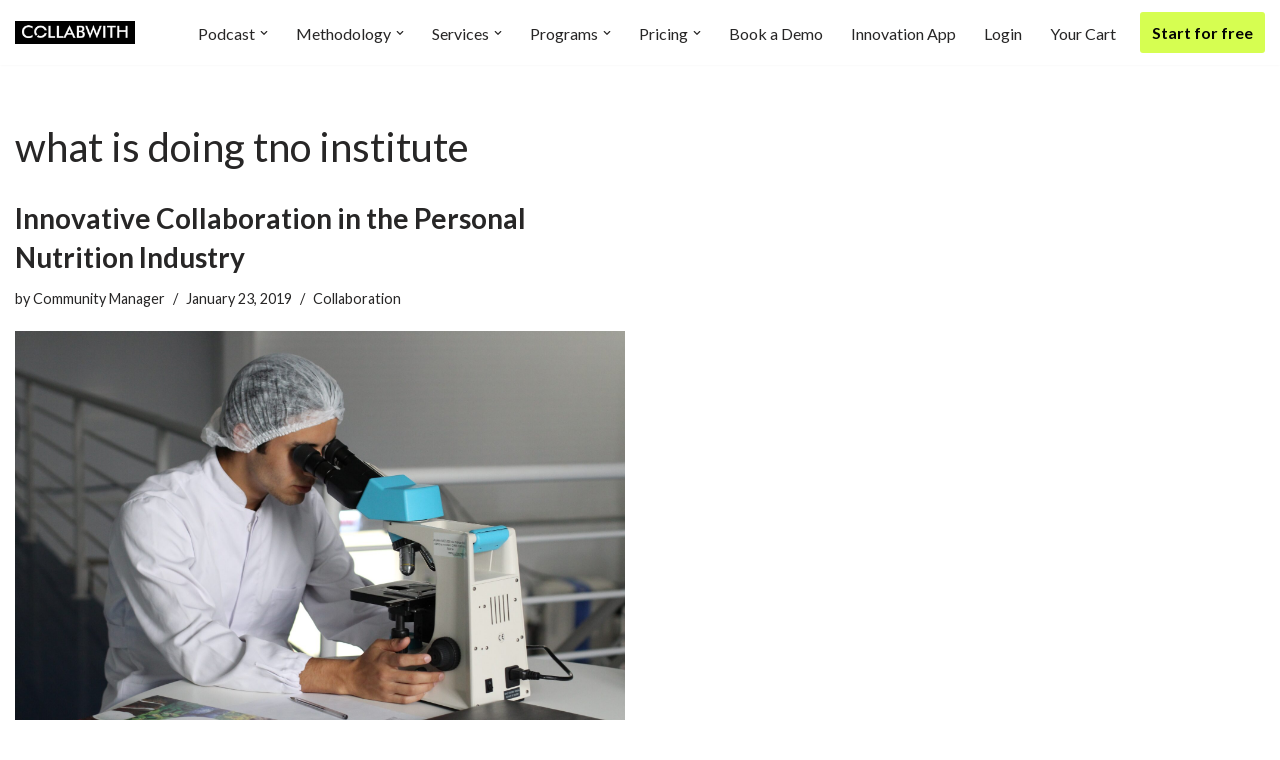

--- FILE ---
content_type: text/html; charset=UTF-8
request_url: https://collabwith.com/tag/what-is-doing-tno-institute/
body_size: 22930
content:
<!DOCTYPE html>
<html lang="en-US">

<head>
	
	<meta charset="UTF-8">
	<meta name="viewport" content="width=device-width, initial-scale=1, minimum-scale=1">
	<link rel="profile" href="http://gmpg.org/xfn/11">
		<meta name='robots' content='index, follow, max-image-preview:large, max-snippet:-1, max-video-preview:-1' />
<script>window._wca = window._wca || [];</script>

	<!-- This site is optimized with the Yoast SEO plugin v26.2 - https://yoast.com/wordpress/plugins/seo/ -->
	<title>what is doing tno institute Archives - Collabwith</title>
	<link rel="canonical" href="https://collabwith.com/tag/what-is-doing-tno-institute/" />
	<meta property="og:locale" content="en_US" />
	<meta property="og:type" content="article" />
	<meta property="og:title" content="what is doing tno institute Archives - Collabwith" />
	<meta property="og:url" content="https://collabwith.com/tag/what-is-doing-tno-institute/" />
	<meta property="og:site_name" content="Collabwith" />
	<meta name="twitter:card" content="summary_large_image" />
	<meta name="twitter:site" content="@jara_collabwith" />
	<script type="application/ld+json" class="yoast-schema-graph">{"@context":"https://schema.org","@graph":[{"@type":"CollectionPage","@id":"https://collabwith.com/tag/what-is-doing-tno-institute/","url":"https://collabwith.com/tag/what-is-doing-tno-institute/","name":"what is doing tno institute Archives - Collabwith","isPartOf":{"@id":"https://collabwith.com/#website"},"primaryImageOfPage":{"@id":"https://collabwith.com/tag/what-is-doing-tno-institute/#primaryimage"},"image":{"@id":"https://collabwith.com/tag/what-is-doing-tno-institute/#primaryimage"},"thumbnailUrl":"https://collabwith.com/wp-content/uploads/2019/01/lucas-vasques-453684-unsplash-scaled.jpg","breadcrumb":{"@id":"https://collabwith.com/tag/what-is-doing-tno-institute/#breadcrumb"},"inLanguage":"en-US"},{"@type":"ImageObject","inLanguage":"en-US","@id":"https://collabwith.com/tag/what-is-doing-tno-institute/#primaryimage","url":"https://collabwith.com/wp-content/uploads/2019/01/lucas-vasques-453684-unsplash-scaled.jpg","contentUrl":"https://collabwith.com/wp-content/uploads/2019/01/lucas-vasques-453684-unsplash-scaled.jpg","width":2048,"height":1365},{"@type":"BreadcrumbList","@id":"https://collabwith.com/tag/what-is-doing-tno-institute/#breadcrumb","itemListElement":[{"@type":"ListItem","position":1,"name":"Home","item":"https://collabwith.com/"},{"@type":"ListItem","position":2,"name":"what is doing tno institute"}]},{"@type":"WebSite","@id":"https://collabwith.com/#website","url":"https://collabwith.com/","name":"KNOWCO by collabwith","description":"Empowering Innovation Through Collaboration","publisher":{"@id":"https://collabwith.com/#organization"},"potentialAction":[{"@type":"SearchAction","target":{"@type":"EntryPoint","urlTemplate":"https://collabwith.com/?s={search_term_string}"},"query-input":{"@type":"PropertyValueSpecification","valueRequired":true,"valueName":"search_term_string"}}],"inLanguage":"en-US"},{"@type":"Organization","@id":"https://collabwith.com/#organization","name":"Knowco Community","url":"https://collabwith.com/","logo":{"@type":"ImageObject","inLanguage":"en-US","@id":"https://collabwith.com/#/schema/logo/image/","url":"https://collabwith.co/wp-content/uploads/2019/10/knowcobycollabwith-businessofcollaboration-logo-magazine.png","contentUrl":"https://collabwith.co/wp-content/uploads/2019/10/knowcobycollabwith-businessofcollaboration-logo-magazine.png","width":234,"height":97,"caption":"Knowco Community"},"image":{"@id":"https://collabwith.com/#/schema/logo/image/"},"sameAs":["https://www.facebook.com/empoweringcollaboration","https://x.com/jara_collabwith","https://www.instagram.com/knowcocommunity/","https://www.linkedin.com/company/knowco/"]}]}</script>
	<!-- / Yoast SEO plugin. -->


<link rel='dns-prefetch' href='//stats.wp.com' />
<link rel='dns-prefetch' href='//secure.gravatar.com' />
<link rel='dns-prefetch' href='//fonts.googleapis.com' />
<link rel='dns-prefetch' href='//v0.wordpress.com' />
<style id='wp-img-auto-sizes-contain-inline-css'>
img:is([sizes=auto i],[sizes^="auto," i]){contain-intrinsic-size:3000px 1500px}
/*# sourceURL=wp-img-auto-sizes-contain-inline-css */
</style>
<style id='wp-emoji-styles-inline-css'>

	img.wp-smiley, img.emoji {
		display: inline !important;
		border: none !important;
		box-shadow: none !important;
		height: 1em !important;
		width: 1em !important;
		margin: 0 0.07em !important;
		vertical-align: -0.1em !important;
		background: none !important;
		padding: 0 !important;
	}
/*# sourceURL=wp-emoji-styles-inline-css */
</style>
<link rel='stylesheet' id='wp-block-library-css' href='https://collabwith.com/wp-includes/css/dist/block-library/style.min.css?ver=6.9' media='all' />
<style id='wp-block-search-inline-css'>
.wp-block-search__button{margin-left:10px;word-break:normal}.wp-block-search__button.has-icon{line-height:0}.wp-block-search__button svg{height:1.25em;min-height:24px;min-width:24px;width:1.25em;fill:currentColor;vertical-align:text-bottom}:where(.wp-block-search__button){border:1px solid #ccc;padding:6px 10px}.wp-block-search__inside-wrapper{display:flex;flex:auto;flex-wrap:nowrap;max-width:100%}.wp-block-search__label{width:100%}.wp-block-search.wp-block-search__button-only .wp-block-search__button{box-sizing:border-box;display:flex;flex-shrink:0;justify-content:center;margin-left:0;max-width:100%}.wp-block-search.wp-block-search__button-only .wp-block-search__inside-wrapper{min-width:0!important;transition-property:width}.wp-block-search.wp-block-search__button-only .wp-block-search__input{flex-basis:100%;transition-duration:.3s}.wp-block-search.wp-block-search__button-only.wp-block-search__searchfield-hidden,.wp-block-search.wp-block-search__button-only.wp-block-search__searchfield-hidden .wp-block-search__inside-wrapper{overflow:hidden}.wp-block-search.wp-block-search__button-only.wp-block-search__searchfield-hidden .wp-block-search__input{border-left-width:0!important;border-right-width:0!important;flex-basis:0;flex-grow:0;margin:0;min-width:0!important;padding-left:0!important;padding-right:0!important;width:0!important}:where(.wp-block-search__input){appearance:none;border:1px solid #949494;flex-grow:1;font-family:inherit;font-size:inherit;font-style:inherit;font-weight:inherit;letter-spacing:inherit;line-height:inherit;margin-left:0;margin-right:0;min-width:3rem;padding:8px;text-decoration:unset!important;text-transform:inherit}:where(.wp-block-search__button-inside .wp-block-search__inside-wrapper){background-color:#fff;border:1px solid #949494;box-sizing:border-box;padding:4px}:where(.wp-block-search__button-inside .wp-block-search__inside-wrapper) .wp-block-search__input{border:none;border-radius:0;padding:0 4px}:where(.wp-block-search__button-inside .wp-block-search__inside-wrapper) .wp-block-search__input:focus{outline:none}:where(.wp-block-search__button-inside .wp-block-search__inside-wrapper) :where(.wp-block-search__button){padding:4px 8px}.wp-block-search.aligncenter .wp-block-search__inside-wrapper{margin:auto}.wp-block[data-align=right] .wp-block-search.wp-block-search__button-only .wp-block-search__inside-wrapper{float:right}
/*# sourceURL=https://collabwith.com/wp-includes/blocks/search/style.min.css */
</style>
<style id='wp-block-spacer-inline-css'>
.wp-block-spacer{clear:both}
/*# sourceURL=https://collabwith.com/wp-includes/blocks/spacer/style.min.css */
</style>
<link rel='stylesheet' id='wc-blocks-style-css' href='https://collabwith.com/wp-content/plugins/woocommerce/assets/client/blocks/wc-blocks.css?ver=wc-10.2.3' media='all' />
<style id='global-styles-inline-css'>
:root{--wp--preset--aspect-ratio--square: 1;--wp--preset--aspect-ratio--4-3: 4/3;--wp--preset--aspect-ratio--3-4: 3/4;--wp--preset--aspect-ratio--3-2: 3/2;--wp--preset--aspect-ratio--2-3: 2/3;--wp--preset--aspect-ratio--16-9: 16/9;--wp--preset--aspect-ratio--9-16: 9/16;--wp--preset--color--black: #000000;--wp--preset--color--cyan-bluish-gray: #abb8c3;--wp--preset--color--white: #ffffff;--wp--preset--color--pale-pink: #f78da7;--wp--preset--color--vivid-red: #cf2e2e;--wp--preset--color--luminous-vivid-orange: #ff6900;--wp--preset--color--luminous-vivid-amber: #fcb900;--wp--preset--color--light-green-cyan: #7bdcb5;--wp--preset--color--vivid-green-cyan: #00d084;--wp--preset--color--pale-cyan-blue: #8ed1fc;--wp--preset--color--vivid-cyan-blue: #0693e3;--wp--preset--color--vivid-purple: #9b51e0;--wp--preset--color--neve-link-color: var(--nv-primary-accent);--wp--preset--color--neve-link-hover-color: var(--nv-secondary-accent);--wp--preset--color--nv-site-bg: var(--nv-site-bg);--wp--preset--color--nv-light-bg: var(--nv-light-bg);--wp--preset--color--nv-dark-bg: var(--nv-dark-bg);--wp--preset--color--neve-text-color: var(--nv-text-color);--wp--preset--color--nv-text-dark-bg: var(--nv-text-dark-bg);--wp--preset--color--nv-c-1: var(--nv-c-1);--wp--preset--color--nv-c-2: var(--nv-c-2);--wp--preset--color--custom-1: var(--custom-1);--wp--preset--gradient--vivid-cyan-blue-to-vivid-purple: linear-gradient(135deg,rgb(6,147,227) 0%,rgb(155,81,224) 100%);--wp--preset--gradient--light-green-cyan-to-vivid-green-cyan: linear-gradient(135deg,rgb(122,220,180) 0%,rgb(0,208,130) 100%);--wp--preset--gradient--luminous-vivid-amber-to-luminous-vivid-orange: linear-gradient(135deg,rgb(252,185,0) 0%,rgb(255,105,0) 100%);--wp--preset--gradient--luminous-vivid-orange-to-vivid-red: linear-gradient(135deg,rgb(255,105,0) 0%,rgb(207,46,46) 100%);--wp--preset--gradient--very-light-gray-to-cyan-bluish-gray: linear-gradient(135deg,rgb(238,238,238) 0%,rgb(169,184,195) 100%);--wp--preset--gradient--cool-to-warm-spectrum: linear-gradient(135deg,rgb(74,234,220) 0%,rgb(151,120,209) 20%,rgb(207,42,186) 40%,rgb(238,44,130) 60%,rgb(251,105,98) 80%,rgb(254,248,76) 100%);--wp--preset--gradient--blush-light-purple: linear-gradient(135deg,rgb(255,206,236) 0%,rgb(152,150,240) 100%);--wp--preset--gradient--blush-bordeaux: linear-gradient(135deg,rgb(254,205,165) 0%,rgb(254,45,45) 50%,rgb(107,0,62) 100%);--wp--preset--gradient--luminous-dusk: linear-gradient(135deg,rgb(255,203,112) 0%,rgb(199,81,192) 50%,rgb(65,88,208) 100%);--wp--preset--gradient--pale-ocean: linear-gradient(135deg,rgb(255,245,203) 0%,rgb(182,227,212) 50%,rgb(51,167,181) 100%);--wp--preset--gradient--electric-grass: linear-gradient(135deg,rgb(202,248,128) 0%,rgb(113,206,126) 100%);--wp--preset--gradient--midnight: linear-gradient(135deg,rgb(2,3,129) 0%,rgb(40,116,252) 100%);--wp--preset--font-size--small: 13px;--wp--preset--font-size--medium: 20px;--wp--preset--font-size--large: 36px;--wp--preset--font-size--x-large: 42px;--wp--preset--spacing--20: 0.44rem;--wp--preset--spacing--30: 0.67rem;--wp--preset--spacing--40: 1rem;--wp--preset--spacing--50: 1.5rem;--wp--preset--spacing--60: 2.25rem;--wp--preset--spacing--70: 3.38rem;--wp--preset--spacing--80: 5.06rem;--wp--preset--shadow--natural: 6px 6px 9px rgba(0, 0, 0, 0.2);--wp--preset--shadow--deep: 12px 12px 50px rgba(0, 0, 0, 0.4);--wp--preset--shadow--sharp: 6px 6px 0px rgba(0, 0, 0, 0.2);--wp--preset--shadow--outlined: 6px 6px 0px -3px rgb(255, 255, 255), 6px 6px rgb(0, 0, 0);--wp--preset--shadow--crisp: 6px 6px 0px rgb(0, 0, 0);}:where(.is-layout-flex){gap: 0.5em;}:where(.is-layout-grid){gap: 0.5em;}body .is-layout-flex{display: flex;}.is-layout-flex{flex-wrap: wrap;align-items: center;}.is-layout-flex > :is(*, div){margin: 0;}body .is-layout-grid{display: grid;}.is-layout-grid > :is(*, div){margin: 0;}:where(.wp-block-columns.is-layout-flex){gap: 2em;}:where(.wp-block-columns.is-layout-grid){gap: 2em;}:where(.wp-block-post-template.is-layout-flex){gap: 1.25em;}:where(.wp-block-post-template.is-layout-grid){gap: 1.25em;}.has-black-color{color: var(--wp--preset--color--black) !important;}.has-cyan-bluish-gray-color{color: var(--wp--preset--color--cyan-bluish-gray) !important;}.has-white-color{color: var(--wp--preset--color--white) !important;}.has-pale-pink-color{color: var(--wp--preset--color--pale-pink) !important;}.has-vivid-red-color{color: var(--wp--preset--color--vivid-red) !important;}.has-luminous-vivid-orange-color{color: var(--wp--preset--color--luminous-vivid-orange) !important;}.has-luminous-vivid-amber-color{color: var(--wp--preset--color--luminous-vivid-amber) !important;}.has-light-green-cyan-color{color: var(--wp--preset--color--light-green-cyan) !important;}.has-vivid-green-cyan-color{color: var(--wp--preset--color--vivid-green-cyan) !important;}.has-pale-cyan-blue-color{color: var(--wp--preset--color--pale-cyan-blue) !important;}.has-vivid-cyan-blue-color{color: var(--wp--preset--color--vivid-cyan-blue) !important;}.has-vivid-purple-color{color: var(--wp--preset--color--vivid-purple) !important;}.has-neve-link-color-color{color: var(--wp--preset--color--neve-link-color) !important;}.has-neve-link-hover-color-color{color: var(--wp--preset--color--neve-link-hover-color) !important;}.has-nv-site-bg-color{color: var(--wp--preset--color--nv-site-bg) !important;}.has-nv-light-bg-color{color: var(--wp--preset--color--nv-light-bg) !important;}.has-nv-dark-bg-color{color: var(--wp--preset--color--nv-dark-bg) !important;}.has-neve-text-color-color{color: var(--wp--preset--color--neve-text-color) !important;}.has-nv-text-dark-bg-color{color: var(--wp--preset--color--nv-text-dark-bg) !important;}.has-nv-c-1-color{color: var(--wp--preset--color--nv-c-1) !important;}.has-nv-c-2-color{color: var(--wp--preset--color--nv-c-2) !important;}.has-custom-1-color{color: var(--wp--preset--color--custom-1) !important;}.has-black-background-color{background-color: var(--wp--preset--color--black) !important;}.has-cyan-bluish-gray-background-color{background-color: var(--wp--preset--color--cyan-bluish-gray) !important;}.has-white-background-color{background-color: var(--wp--preset--color--white) !important;}.has-pale-pink-background-color{background-color: var(--wp--preset--color--pale-pink) !important;}.has-vivid-red-background-color{background-color: var(--wp--preset--color--vivid-red) !important;}.has-luminous-vivid-orange-background-color{background-color: var(--wp--preset--color--luminous-vivid-orange) !important;}.has-luminous-vivid-amber-background-color{background-color: var(--wp--preset--color--luminous-vivid-amber) !important;}.has-light-green-cyan-background-color{background-color: var(--wp--preset--color--light-green-cyan) !important;}.has-vivid-green-cyan-background-color{background-color: var(--wp--preset--color--vivid-green-cyan) !important;}.has-pale-cyan-blue-background-color{background-color: var(--wp--preset--color--pale-cyan-blue) !important;}.has-vivid-cyan-blue-background-color{background-color: var(--wp--preset--color--vivid-cyan-blue) !important;}.has-vivid-purple-background-color{background-color: var(--wp--preset--color--vivid-purple) !important;}.has-neve-link-color-background-color{background-color: var(--wp--preset--color--neve-link-color) !important;}.has-neve-link-hover-color-background-color{background-color: var(--wp--preset--color--neve-link-hover-color) !important;}.has-nv-site-bg-background-color{background-color: var(--wp--preset--color--nv-site-bg) !important;}.has-nv-light-bg-background-color{background-color: var(--wp--preset--color--nv-light-bg) !important;}.has-nv-dark-bg-background-color{background-color: var(--wp--preset--color--nv-dark-bg) !important;}.has-neve-text-color-background-color{background-color: var(--wp--preset--color--neve-text-color) !important;}.has-nv-text-dark-bg-background-color{background-color: var(--wp--preset--color--nv-text-dark-bg) !important;}.has-nv-c-1-background-color{background-color: var(--wp--preset--color--nv-c-1) !important;}.has-nv-c-2-background-color{background-color: var(--wp--preset--color--nv-c-2) !important;}.has-custom-1-background-color{background-color: var(--wp--preset--color--custom-1) !important;}.has-black-border-color{border-color: var(--wp--preset--color--black) !important;}.has-cyan-bluish-gray-border-color{border-color: var(--wp--preset--color--cyan-bluish-gray) !important;}.has-white-border-color{border-color: var(--wp--preset--color--white) !important;}.has-pale-pink-border-color{border-color: var(--wp--preset--color--pale-pink) !important;}.has-vivid-red-border-color{border-color: var(--wp--preset--color--vivid-red) !important;}.has-luminous-vivid-orange-border-color{border-color: var(--wp--preset--color--luminous-vivid-orange) !important;}.has-luminous-vivid-amber-border-color{border-color: var(--wp--preset--color--luminous-vivid-amber) !important;}.has-light-green-cyan-border-color{border-color: var(--wp--preset--color--light-green-cyan) !important;}.has-vivid-green-cyan-border-color{border-color: var(--wp--preset--color--vivid-green-cyan) !important;}.has-pale-cyan-blue-border-color{border-color: var(--wp--preset--color--pale-cyan-blue) !important;}.has-vivid-cyan-blue-border-color{border-color: var(--wp--preset--color--vivid-cyan-blue) !important;}.has-vivid-purple-border-color{border-color: var(--wp--preset--color--vivid-purple) !important;}.has-neve-link-color-border-color{border-color: var(--wp--preset--color--neve-link-color) !important;}.has-neve-link-hover-color-border-color{border-color: var(--wp--preset--color--neve-link-hover-color) !important;}.has-nv-site-bg-border-color{border-color: var(--wp--preset--color--nv-site-bg) !important;}.has-nv-light-bg-border-color{border-color: var(--wp--preset--color--nv-light-bg) !important;}.has-nv-dark-bg-border-color{border-color: var(--wp--preset--color--nv-dark-bg) !important;}.has-neve-text-color-border-color{border-color: var(--wp--preset--color--neve-text-color) !important;}.has-nv-text-dark-bg-border-color{border-color: var(--wp--preset--color--nv-text-dark-bg) !important;}.has-nv-c-1-border-color{border-color: var(--wp--preset--color--nv-c-1) !important;}.has-nv-c-2-border-color{border-color: var(--wp--preset--color--nv-c-2) !important;}.has-custom-1-border-color{border-color: var(--wp--preset--color--custom-1) !important;}.has-vivid-cyan-blue-to-vivid-purple-gradient-background{background: var(--wp--preset--gradient--vivid-cyan-blue-to-vivid-purple) !important;}.has-light-green-cyan-to-vivid-green-cyan-gradient-background{background: var(--wp--preset--gradient--light-green-cyan-to-vivid-green-cyan) !important;}.has-luminous-vivid-amber-to-luminous-vivid-orange-gradient-background{background: var(--wp--preset--gradient--luminous-vivid-amber-to-luminous-vivid-orange) !important;}.has-luminous-vivid-orange-to-vivid-red-gradient-background{background: var(--wp--preset--gradient--luminous-vivid-orange-to-vivid-red) !important;}.has-very-light-gray-to-cyan-bluish-gray-gradient-background{background: var(--wp--preset--gradient--very-light-gray-to-cyan-bluish-gray) !important;}.has-cool-to-warm-spectrum-gradient-background{background: var(--wp--preset--gradient--cool-to-warm-spectrum) !important;}.has-blush-light-purple-gradient-background{background: var(--wp--preset--gradient--blush-light-purple) !important;}.has-blush-bordeaux-gradient-background{background: var(--wp--preset--gradient--blush-bordeaux) !important;}.has-luminous-dusk-gradient-background{background: var(--wp--preset--gradient--luminous-dusk) !important;}.has-pale-ocean-gradient-background{background: var(--wp--preset--gradient--pale-ocean) !important;}.has-electric-grass-gradient-background{background: var(--wp--preset--gradient--electric-grass) !important;}.has-midnight-gradient-background{background: var(--wp--preset--gradient--midnight) !important;}.has-small-font-size{font-size: var(--wp--preset--font-size--small) !important;}.has-medium-font-size{font-size: var(--wp--preset--font-size--medium) !important;}.has-large-font-size{font-size: var(--wp--preset--font-size--large) !important;}.has-x-large-font-size{font-size: var(--wp--preset--font-size--x-large) !important;}
/*# sourceURL=global-styles-inline-css */
</style>

<style id='classic-theme-styles-inline-css'>
/*! This file is auto-generated */
.wp-block-button__link{color:#fff;background-color:#32373c;border-radius:9999px;box-shadow:none;text-decoration:none;padding:calc(.667em + 2px) calc(1.333em + 2px);font-size:1.125em}.wp-block-file__button{background:#32373c;color:#fff;text-decoration:none}
/*# sourceURL=/wp-includes/css/classic-themes.min.css */
</style>
<link rel='stylesheet' id='coblocks-extensions-css' href='https://collabwith.com/wp-content/plugins/coblocks/dist/style-coblocks-extensions.css?ver=3.1.16' media='all' />
<link rel='stylesheet' id='coblocks-animation-css' href='https://collabwith.com/wp-content/plugins/coblocks/dist/style-coblocks-animation.css?ver=2677611078ee87eb3b1c' media='all' />
<link rel='stylesheet' id='woocommerce-layout-css' href='https://collabwith.com/wp-content/plugins/woocommerce/assets/css/woocommerce-layout.css?ver=10.2.3' media='all' />
<style id='woocommerce-layout-inline-css'>

	.infinite-scroll .woocommerce-pagination {
		display: none;
	}
/*# sourceURL=woocommerce-layout-inline-css */
</style>
<link rel='stylesheet' id='woocommerce-smallscreen-css' href='https://collabwith.com/wp-content/plugins/woocommerce/assets/css/woocommerce-smallscreen.css?ver=10.2.3' media='only screen and (max-width: 768px)' />
<link rel='stylesheet' id='woocommerce-general-css' href='https://collabwith.com/wp-content/plugins/woocommerce/assets/css/woocommerce.css?ver=10.2.3' media='all' />
<style id='woocommerce-inline-inline-css'>
.woocommerce form .form-row .required { visibility: visible; }
/*# sourceURL=woocommerce-inline-inline-css */
</style>
<link rel='stylesheet' id='wp-components-css' href='https://collabwith.com/wp-includes/css/dist/components/style.min.css?ver=6.9' media='all' />
<link rel='stylesheet' id='godaddy-styles-css' href='https://collabwith.com/wp-content/plugins/coblocks/includes/Dependencies/GoDaddy/Styles/build/latest.css?ver=2.0.2' media='all' />
<link rel='stylesheet' id='brands-styles-css' href='https://collabwith.com/wp-content/plugins/woocommerce/assets/css/brands.css?ver=10.2.3' media='all' />
<link rel='stylesheet' id='parent-style-css' href='https://collabwith.com/wp-content/themes/neve/style.css?ver=6.9' media='all' />
<link rel='stylesheet' id='child-theme-css-css' href='https://collabwith.com/wp-content/themes/neve-child/style.css?ver=6.9' media='all' />
<link rel='stylesheet' id='neve-woocommerce-css' href='https://collabwith.com/wp-content/themes/neve/assets/css/woocommerce.min.css?ver=4.2.2' media='all' />
<style id='neve-woocommerce-inline-css'>
 .woocommerce.single .entry-summary > form.cart { display:block; } .woocommerce div.product form.cart .button { float: none; } .sp-wl-wrap.sp-wl-product-wrap { margin-left: 0; margin-top: 5px;}.woocommerce .cart_totals .wc-proceed-to-checkout { display:block; }
/*# sourceURL=neve-woocommerce-inline-css */
</style>
<link rel='stylesheet' id='neve-style-css' href='https://collabwith.com/wp-content/themes/neve/style-main-new.min.css?ver=4.2.2' media='all' />
<style id='neve-style-inline-css'>
h1 {font-family: var(--h1fontfamily);}h2 {font-family: var(--h2fontfamily);}h3 {font-family: var(--h3fontfamily);}h4 {font-family: var(--h4fontfamily);}h5 {font-family: var(--h5fontfamily);}h6 {font-family: var(--h6fontfamily);}.is-menu-sidebar .header-menu-sidebar { visibility: visible; }.is-menu-sidebar.menu_sidebar_slide_left .header-menu-sidebar { transform: translate3d(0, 0, 0); left: 0; }.is-menu-sidebar.menu_sidebar_slide_right .header-menu-sidebar { transform: translate3d(0, 0, 0); right: 0; }.is-menu-sidebar.menu_sidebar_pull_right .header-menu-sidebar, .is-menu-sidebar.menu_sidebar_pull_left .header-menu-sidebar { transform: translateX(0); }.is-menu-sidebar.menu_sidebar_dropdown .header-menu-sidebar { height: auto; }.is-menu-sidebar.menu_sidebar_dropdown .header-menu-sidebar-inner { max-height: 400px; padding: 20px 0; }.is-menu-sidebar.menu_sidebar_full_canvas .header-menu-sidebar { opacity: 1; }.header-menu-sidebar .menu-item-nav-search:not(.floating) { pointer-events: none; }.header-menu-sidebar .menu-item-nav-search .is-menu-sidebar { pointer-events: unset; }@media screen and (max-width: 960px) { .builder-item.cr .item--inner { --textalign: center; --justify: center; } }
.nv-meta-list li.meta:not(:last-child):after { content:"/" }.nv-meta-list .no-mobile{
			display:none;
		}.nv-meta-list li.last::after{
			content: ""!important;
		}@media (min-width: 769px) {
			.nv-meta-list .no-mobile {
				display: inline-block;
			}
			.nv-meta-list li.last:not(:last-child)::after {
		 		content: "/" !important;
			}
		}
.header .builder-item [class*="button_base"] .button {box-shadow: var(--primarybtnshadow, none);} .header .builder-item [class*="button_base"] .button:hover {box-shadow: var(--primarybtnhovershadow, none);}
 :root{ --container: 748px;--postwidth:100%; --primarybtnbg: var(--nv-primary-accent); --secondarybtnbg: #d6fe51; --primarybtnhoverbg: var(--nv-primary-accent); --primarybtncolor: #fff; --secondarybtncolor: var(--nv-primary-accent); --primarybtnhovercolor: #fff; --secondarybtnhovercolor: var(--nv-primary-accent);--primarybtnborderradius:3px;--secondarybtnborderradius:3px;--secondarybtnborderwidth:3px;--btnpadding:13px 15px;--primarybtnpadding:13px 15px;--secondarybtnpadding:calc(13px - 3px) calc(15px - 3px); --bodyfontfamily: Lato; --bodyfontsize: 15px; --bodylineheight: 1.6; --bodyletterspacing: 0px; --bodyfontweight: 400; --headingsfontfamily: Lato; --h1fontfamily: Lato; --h1fontsize: 36px; --h1fontweight: 700; --h1lineheight: 1.2; --h1letterspacing: 0px; --h1texttransform: none; --h2fontfamily: Lato; --h2fontsize: 28px; --h2fontweight: 700; --h2lineheight: 1.3; --h2letterspacing: 0px; --h2texttransform: none; --h3fontfamily: Lato; --h3fontsize: 24px; --h3fontweight: 700; --h3lineheight: 1.4; --h3letterspacing: 0px; --h3texttransform: none; --h4fontfamily: Lato; --h4fontsize: 20px; --h4fontweight: 700; --h4lineheight: 1.6; --h4letterspacing: 0px; --h4texttransform: none; --h5fontfamily: Lato; --h5fontsize: 16px; --h5fontweight: 700; --h5lineheight: 1.6; --h5letterspacing: 0px; --h5texttransform: none; --h6fontfamily: Lato; --h6fontsize: 14px; --h6fontweight: 700; --h6lineheight: 1.6; --h6letterspacing: 0px; --h6texttransform: none;--formfieldborderwidth:2px;--formfieldborderradius:3px; --formfieldbgcolor: var(--nv-site-bg); --formfieldbordercolor: #dddddd; --formfieldcolor: var(--nv-text-color);--formfieldpadding:10px 12px; } .nv-index-posts{ --borderradius:0px; } .single-post-container .alignfull > [class*="__inner-container"], .single-post-container .alignwide > [class*="__inner-container"]{ max-width:718px } .single-product .alignfull > [class*="__inner-container"], .single-product .alignwide > [class*="__inner-container"]{ max-width:718px } .nv-meta-list{ --avatarsize: 20px; } .single .nv-meta-list{ --avatarsize: 20px; } .nv-is-boxed.nv-comments-wrap{ --padding:20px; } .nv-is-boxed.comment-respond{ --padding:20px; } .single:not(.single-product), .page{ --c-vspace:0 0 0 0;; } .scroll-to-top{ --color: var(--nv-text-dark-bg);--padding:8px 10px; --borderradius: 3px; --bgcolor: var(--nv-primary-accent); --hovercolor: var(--nv-text-dark-bg); --hoverbgcolor: var(--nv-primary-accent);--size:16px; } .global-styled{ --bgcolor: var(--nv-site-bg); } .header-top{ --rowbcolor: var(--nv-light-bg); --color: var(--nv-text-color);--bgimage:none;--bgposition:50% 50%;;--bgoverlayopacity:0.5; } .header-main{ --rowbcolor: var(--nv-light-bg); --color: var(--nv-text-color);--bgimage:none;--bgposition:50% 50%;;--bgoverlayopacity:0.5; } .header-bottom{ --rowbcolor: var(--nv-light-bg); --color: var(--nv-text-color); --bgcolor: var(--nv-site-bg); } .header-menu-sidebar-bg{ --justify: flex-start; --textalign: left;--flexg: 1;--wrapdropdownwidth: auto; --color: var(--nv-text-color); --bgcolor: var(--nv-site-bg); } .header-menu-sidebar{ width: 360px; } .builder-item--logo{ --maxwidth: 120px; --fs: 24px;--padding:10px 0;--margin:0; --textalign: left;--justify: flex-start; } .builder-item--nav-icon,.header-menu-sidebar .close-sidebar-panel .navbar-toggle{ --borderradius:0; } .builder-item--nav-icon{ --label-margin:0 5px 0 0;;--padding:10px 15px;--margin:0; } .builder-item--primary-menu{ --hovercolor: var(--nv-secondary-accent); --hovertextcolor: var(--nv-text-color); --activecolor: var(--nv-primary-accent); --spacing: 20px; --height: 25px;--padding:0;--margin:0; --fontsize: 1em; --lineheight: 1.6; --letterspacing: 0px; --fontweight: 500; --texttransform: none; --iconsize: 1em; } .hfg-is-group.has-primary-menu .inherit-ff{ --inheritedfw: 500; } .builder-item--button_base{ --primarybtnbg: #d6fe51; --primarybtncolor: #040404; --primarybtnhoverbg: #020202; --primarybtnhovercolor: #ffffff;--primarybtnborderradius:3px;--primarybtnshadow:none;--primarybtnhovershadow:0px 0px 5px rgba(0,0,0,0.5);;--padding:8px 12px;--margin:0; } .footer-top-inner .row{ grid-template-columns:repeat(4, 1fr); --valign: flex-start; } .footer-top{ --rowbcolor: rgba(0,0,0,0.02); --color: #fafafa; --bgcolor: #0d0d0d; } .footer-main-inner .row{ grid-template-columns:1fr 1fr 1fr; --valign: flex-start; } .footer-main{ --rowbcolor: var(--nv-light-bg); --color: var(--nv-text-color); --bgcolor: var(--nv-site-bg); } .footer-bottom-inner .row{ grid-template-columns:1fr 1fr 1fr; --valign: flex-start; } .footer-bottom{ --rowbcolor: var(--nv-light-bg); --color: var(--nv-text-dark-bg); --bgcolor: var(--nv-dark-bg); } .builder-item--footer-one-widgets{ --padding:0;--margin:0; --textalign: left;--justify: flex-start; } .builder-item--footer-two-widgets{ --padding:0;--margin:0; --textalign: left;--justify: flex-start; } .builder-item--footer-three-widgets{ --padding:0;--margin:0; --textalign: left;--justify: flex-start; } @media(min-width: 576px){ :root{ --container: 992px;--postwidth:50%;--btnpadding:13px 15px;--primarybtnpadding:13px 15px;--secondarybtnpadding:calc(13px - 3px) calc(15px - 3px); --bodyfontsize: 16px; --bodylineheight: 1.6; --bodyletterspacing: 0px; --h1fontsize: 38px; --h1lineheight: 1.2; --h1letterspacing: 0px; --h2fontsize: 30px; --h2lineheight: 1.2; --h2letterspacing: 0px; --h3fontsize: 26px; --h3lineheight: 1.4; --h3letterspacing: 0px; --h4fontsize: 22px; --h4lineheight: 1.5; --h4letterspacing: 0px; --h5fontsize: 18px; --h5lineheight: 1.6; --h5letterspacing: 0px; --h6fontsize: 14px; --h6lineheight: 1.6; --h6letterspacing: 0px; } .single-post-container .alignfull > [class*="__inner-container"], .single-post-container .alignwide > [class*="__inner-container"]{ max-width:962px } .single-product .alignfull > [class*="__inner-container"], .single-product .alignwide > [class*="__inner-container"]{ max-width:962px } .nv-meta-list{ --avatarsize: 20px; } .single .nv-meta-list{ --avatarsize: 20px; } .nv-is-boxed.nv-comments-wrap{ --padding:30px; } .nv-is-boxed.comment-respond{ --padding:30px; } .single:not(.single-product), .page{ --c-vspace:0 0 0 0;; } .scroll-to-top{ --padding:8px 10px;--size:16px; } .header-menu-sidebar-bg{ --justify: flex-start; --textalign: left;--flexg: 1;--wrapdropdownwidth: auto; } .header-menu-sidebar{ width: 360px; } .builder-item--logo{ --maxwidth: 120px; --fs: 24px;--padding:10px 0;--margin:0; --textalign: left;--justify: flex-start; } .builder-item--nav-icon{ --label-margin:0 5px 0 0;;--padding:10px 15px;--margin:0; } .builder-item--primary-menu{ --spacing: 20px; --height: 25px;--padding:0;--margin:0; --fontsize: 1em; --lineheight: 1.6; --letterspacing: 0px; --iconsize: 1em; } .builder-item--button_base{ --padding:8px 12px;--margin:0; } .builder-item--footer-one-widgets{ --padding:0;--margin:0; --textalign: left;--justify: flex-start; } .builder-item--footer-two-widgets{ --padding:0;--margin:0; --textalign: left;--justify: flex-start; } .builder-item--footer-three-widgets{ --padding:0;--margin:0; --textalign: left;--justify: flex-start; } }@media(min-width: 960px){ :root{ --container: 1983px;--postwidth:50%;--btnpadding:13px 15px;--primarybtnpadding:13px 15px;--secondarybtnpadding:calc(13px - 3px) calc(15px - 3px); --bodyfontsize: 16px; --bodylineheight: 1.7; --bodyletterspacing: 0px; --h1fontsize: 40px; --h1lineheight: 1.1; --h1letterspacing: 0px; --h2fontsize: 32px; --h2lineheight: 1.2; --h2letterspacing: 0px; --h3fontsize: 28px; --h3lineheight: 1.4; --h3letterspacing: 0px; --h4fontsize: 24px; --h4lineheight: 1.5; --h4letterspacing: 0px; --h5fontsize: 20px; --h5lineheight: 1.6; --h5letterspacing: 0px; --h6fontsize: 16px; --h6lineheight: 1.6; --h6letterspacing: 0px; } body:not(.single):not(.archive):not(.blog):not(.search):not(.error404) .neve-main > .container .col, body.post-type-archive-course .neve-main > .container .col, body.post-type-archive-llms_membership .neve-main > .container .col{ max-width: 100%; } body:not(.single):not(.archive):not(.blog):not(.search):not(.error404) .nv-sidebar-wrap, body.post-type-archive-course .nv-sidebar-wrap, body.post-type-archive-llms_membership .nv-sidebar-wrap{ max-width: 0%; } .neve-main > .archive-container .nv-index-posts.col{ max-width: 100%; } .neve-main > .archive-container .nv-sidebar-wrap{ max-width: 0%; } .neve-main > .single-post-container .nv-single-post-wrap.col{ max-width: 70%; } .single-post-container .alignfull > [class*="__inner-container"], .single-post-container .alignwide > [class*="__inner-container"]{ max-width:1358px } .container-fluid.single-post-container .alignfull > [class*="__inner-container"], .container-fluid.single-post-container .alignwide > [class*="__inner-container"]{ max-width:calc(70% + 15px) } .neve-main > .single-post-container .nv-sidebar-wrap{ max-width: 30%; } .archive.woocommerce .neve-main > .shop-container .nv-shop.col{ max-width: 70%; } .archive.woocommerce .neve-main > .shop-container .nv-sidebar-wrap{ max-width: 30%; } .single-product .neve-main > .shop-container .nv-shop.col{ max-width: 100%; } .single-product .alignfull > [class*="__inner-container"], .single-product .alignwide > [class*="__inner-container"]{ max-width:1953px } .single-product .container-fluid .alignfull > [class*="__inner-container"], .single-product .alignwide > [class*="__inner-container"]{ max-width:calc(100% + 15px) } .single-product .neve-main > .shop-container .nv-sidebar-wrap{ max-width: 0%; } .nv-meta-list{ --avatarsize: 20px; } .single .nv-meta-list{ --avatarsize: 20px; } .nv-is-boxed.nv-comments-wrap{ --padding:40px; } .nv-is-boxed.comment-respond{ --padding:40px; } .single:not(.single-product), .page{ --c-vspace:0 0 0 0;; } .scroll-to-top{ --padding:8px 10px;--size:16px; } .header-menu-sidebar-bg{ --justify: flex-start; --textalign: left;--flexg: 1;--wrapdropdownwidth: auto; } .header-menu-sidebar{ width: 360px; } .builder-item--logo{ --maxwidth: 120px; --fs: 24px;--padding:10px 0;--margin:0; --textalign: left;--justify: flex-start; } .builder-item--nav-icon{ --label-margin:0 5px 0 0;;--padding:10px 15px;--margin:0; } .builder-item--primary-menu{ --spacing: 20px; --height: 25px;--padding:0;--margin:0; --fontsize: 1em; --lineheight: 1.6; --letterspacing: 0px; --iconsize: 1em; } .builder-item--button_base{ --padding:8px 12px;--margin:0; } .builder-item--footer-one-widgets{ --padding:0;--margin:0; --textalign: left;--justify: flex-start; } .builder-item--footer-two-widgets{ --padding:0;--margin:0; --textalign: left;--justify: flex-start; } .builder-item--footer-three-widgets{ --padding:0;--margin:0; --textalign: left;--justify: flex-start; } }.scroll-to-top {right: 20px; border: none; position: fixed; bottom: 30px; display: none; opacity: 0; visibility: hidden; transition: opacity 0.3s ease-in-out, visibility 0.3s ease-in-out; align-items: center; justify-content: center; z-index: 999; } @supports (-webkit-overflow-scrolling: touch) { .scroll-to-top { bottom: 74px; } } .scroll-to-top.image { background-position: center; } .scroll-to-top .scroll-to-top-image { width: 100%; height: 100%; } .scroll-to-top .scroll-to-top-label { margin: 0; padding: 5px; } .scroll-to-top:hover { text-decoration: none; } .scroll-to-top.scroll-to-top-left {left: 20px; right: unset;} .scroll-to-top.scroll-show-mobile { display: flex; } @media (min-width: 960px) { .scroll-to-top { display: flex; } }.scroll-to-top { color: var(--color); padding: var(--padding); border-radius: var(--borderradius); background: var(--bgcolor); } .scroll-to-top:hover, .scroll-to-top:focus { color: var(--hovercolor); background: var(--hoverbgcolor); } .scroll-to-top-icon, .scroll-to-top.image .scroll-to-top-image { width: var(--size); height: var(--size); } .scroll-to-top-image { background-image: var(--bgimage); background-size: cover; }.has-custom-1-color {color:var(--custom-1) !important} .has-custom-1-background-color {background-color:var(--custom-1) !important}:root{--nv-primary-accent:#040404;--nv-secondary-accent:#e9e2d8;--nv-site-bg:#ffffff;--nv-light-bg:#e9e2d8;--nv-dark-bg:#121212;--nv-text-color:#272626;--nv-text-dark-bg:#ffffff;--nv-c-1:#d6fe51;--nv-c-2:#e9e2d8;--nv-fallback-ff:Arial, Helvetica, sans-serif;--custom-1:#e9e2d8;}
/*# sourceURL=neve-style-inline-css */
</style>
<link rel='stylesheet' id='flick-css' href='https://collabwith.com/wp-content/plugins/mailchimp/assets/css/flick/flick.css?ver=2.0.0' media='all' />
<link rel='stylesheet' id='mailchimp_sf_main_css-css' href='https://collabwith.com/wp-content/plugins/mailchimp/assets/css/frontend.css?ver=2.0.0' media='all' />
<link rel='stylesheet' id='neve-google-font-lato-css' href='//fonts.googleapis.com/css?family=Lato%3A400%2C700%2C500&#038;display=swap&#038;ver=4.2.2' media='all' />
<!--n2css--><!--n2js--><script src="https://collabwith.com/wp-includes/js/jquery/jquery.min.js?ver=3.7.1" id="jquery-core-js"></script>
<script src="https://collabwith.com/wp-includes/js/jquery/jquery-migrate.min.js?ver=3.4.1" id="jquery-migrate-js"></script>
<script src="https://collabwith.com/wp-content/plugins/woocommerce/assets/js/jquery-blockui/jquery.blockUI.min.js?ver=2.7.0-wc.10.2.3" id="jquery-blockui-js" defer data-wp-strategy="defer"></script>
<script id="wc-add-to-cart-js-extra">
var wc_add_to_cart_params = {"ajax_url":"/wp-admin/admin-ajax.php","wc_ajax_url":"/?wc-ajax=%%endpoint%%","i18n_view_cart":"View cart","cart_url":"https://collabwith.com/cart/","is_cart":"","cart_redirect_after_add":"no"};
//# sourceURL=wc-add-to-cart-js-extra
</script>
<script src="https://collabwith.com/wp-content/plugins/woocommerce/assets/js/frontend/add-to-cart.min.js?ver=10.2.3" id="wc-add-to-cart-js" defer data-wp-strategy="defer"></script>
<script src="https://collabwith.com/wp-content/plugins/woocommerce/assets/js/js-cookie/js.cookie.min.js?ver=2.1.4-wc.10.2.3" id="js-cookie-js" defer data-wp-strategy="defer"></script>
<script id="woocommerce-js-extra">
var woocommerce_params = {"ajax_url":"/wp-admin/admin-ajax.php","wc_ajax_url":"/?wc-ajax=%%endpoint%%","i18n_password_show":"Show password","i18n_password_hide":"Hide password"};
//# sourceURL=woocommerce-js-extra
</script>
<script src="https://collabwith.com/wp-content/plugins/woocommerce/assets/js/frontend/woocommerce.min.js?ver=10.2.3" id="woocommerce-js" defer data-wp-strategy="defer"></script>
<script id="WCPAY_ASSETS-js-extra">
var wcpayAssets = {"url":"https://collabwith.com/wp-content/plugins/woocommerce-payments/dist/"};
//# sourceURL=WCPAY_ASSETS-js-extra
</script>
<script src="https://stats.wp.com/s-202604.js" id="woocommerce-analytics-js" defer data-wp-strategy="defer"></script>
<link rel="https://api.w.org/" href="https://collabwith.com/wp-json/" /><link rel="alternate" title="JSON" type="application/json" href="https://collabwith.com/wp-json/wp/v2/tags/615" /><link rel="EditURI" type="application/rsd+xml" title="RSD" href="https://collabwith.com/xmlrpc.php?rsd" />
<meta name="generator" content="WordPress 6.9" />
<meta name="generator" content="WooCommerce 10.2.3" />
	<link rel="preconnect" href="https://fonts.googleapis.com">
	<link rel="preconnect" href="https://fonts.gstatic.com">
	<link href='https://fonts.googleapis.com/css2?display=swap&family=Lato' rel='stylesheet'>            <script type="text/javascript"><!--
                                function powerpress_pinw(pinw_url){window.open(pinw_url, 'PowerPressPlayer','toolbar=0,status=0,resizable=1,width=460,height=320');	return false;}
                //-->

                // tabnab protection
                window.addEventListener('load', function () {
                    // make all links have rel="noopener noreferrer"
                    document.querySelectorAll('a[target="_blank"]').forEach(link => {
                        link.setAttribute('rel', 'noopener noreferrer');
                    });
                });
            </script>
            	<style>img#wpstats{display:none}</style>
			<noscript><style>.woocommerce-product-gallery{ opacity: 1 !important; }</style></noscript>
	<link rel="icon" href="https://collabwith.com/wp-content/uploads/2020/10/cropped-C-symbol-black-on-yellow-32x32.png" sizes="32x32" />
<link rel="icon" href="https://collabwith.com/wp-content/uploads/2020/10/cropped-C-symbol-black-on-yellow-192x192.png" sizes="192x192" />
<link rel="apple-touch-icon" href="https://collabwith.com/wp-content/uploads/2020/10/cropped-C-symbol-black-on-yellow-180x180.png" />
<meta name="msapplication-TileImage" content="https://collabwith.com/wp-content/uploads/2020/10/cropped-C-symbol-black-on-yellow-270x270.png" />
	<style id="egf-frontend-styles" type="text/css">
		p {font-family: 'Lato', sans-serif;font-style: normal;font-weight: 400;} h1 {font-family: 'Lato', sans-serif;font-style: normal;font-weight: 400;} h2 {font-family: 'Lato', sans-serif;font-style: normal;font-weight: 400;} h3 {font-family: 'Lato', sans-serif;font-style: normal;font-weight: 400;} h4 {font-family: 'Lato', sans-serif;font-style: normal;font-weight: 400;} h5 {} h6 {font-family: 'Lato', sans-serif;font-style: normal;font-weight: 400;} 	</style>
	
	<link rel='stylesheet' id='wc-stripe-blocks-checkout-style-css' href='https://collabwith.com/wp-content/plugins/woocommerce-gateway-stripe/build/upe-blocks.css?ver=cd8a631b1218abad291e' media='all' />
<link rel='stylesheet' id='jetpack-swiper-library-css' href='https://collabwith.com/wp-content/plugins/jetpack/_inc/blocks/swiper.css?ver=15.4' media='all' />
<link rel='stylesheet' id='jetpack-carousel-css' href='https://collabwith.com/wp-content/plugins/jetpack/modules/carousel/jetpack-carousel.css?ver=15.4' media='all' />
</head>

<body  class="archive tag tag-what-is-doing-tno-institute tag-615 wp-custom-logo wp-theme-neve wp-child-theme-neve-child theme-neve woocommerce-no-js  nv-blog-grid nv-sidebar-full-width menu_sidebar_slide_left" id="neve_body"  >
<div class="wrapper">
	
	<header class="header"  >
		<a class="neve-skip-link show-on-focus" href="#content" >
			Skip to content		</a>
		<div id="header-grid"  class="hfg_header site-header">
	
<nav class="header--row header-main hide-on-mobile hide-on-tablet layout-full-contained nv-navbar header--row"
	data-row-id="main" data-show-on="desktop">

	<div
		class="header--row-inner header-main-inner">
		<div class="container">
			<div
				class="row row--wrapper"
				data-section="hfg_header_layout_main" >
				<div class="hfg-slot left"><div class="builder-item desktop-left"><div class="item--inner builder-item--logo"
		data-section="title_tagline"
		data-item-id="logo">
	
<div class="site-logo">
	<a class="brand" href="https://collabwith.com/" aria-label="Collabwith Empowering Innovation Through Collaboration" rel="home"><img width="2048" height="409" src="https://collabwith.com/wp-content/uploads/2023/02/cropped-Collabwith-Logo-Full-2-scaled-1.jpg" class="neve-site-logo skip-lazy" alt="" data-variant="logo" decoding="async" fetchpriority="high" srcset="https://collabwith.com/wp-content/uploads/2023/02/cropped-Collabwith-Logo-Full-2-scaled-1.jpg 2048w, https://collabwith.com/wp-content/uploads/2023/02/cropped-Collabwith-Logo-Full-2-scaled-1-558x111.jpg 558w, https://collabwith.com/wp-content/uploads/2023/02/cropped-Collabwith-Logo-Full-2-scaled-1-300x60.jpg 300w, https://collabwith.com/wp-content/uploads/2023/02/cropped-Collabwith-Logo-Full-2-scaled-1-1024x205.jpg 1024w, https://collabwith.com/wp-content/uploads/2023/02/cropped-Collabwith-Logo-Full-2-scaled-1-768x153.jpg 768w, https://collabwith.com/wp-content/uploads/2023/02/cropped-Collabwith-Logo-Full-2-scaled-1-1536x307.jpg 1536w" sizes="(max-width: 2048px) 100vw, 2048px" data-attachment-id="10729" data-permalink="https://collabwith.com/collabwith-logo/" data-orig-file="https://collabwith.com/wp-content/uploads/2023/02/cropped-Collabwith-Logo-Full-2-scaled-1.jpg" data-orig-size="2048,409" data-comments-opened="1" data-image-meta="{&quot;aperture&quot;:&quot;0&quot;,&quot;credit&quot;:&quot;&quot;,&quot;camera&quot;:&quot;&quot;,&quot;caption&quot;:&quot;&quot;,&quot;created_timestamp&quot;:&quot;0&quot;,&quot;copyright&quot;:&quot;&quot;,&quot;focal_length&quot;:&quot;0&quot;,&quot;iso&quot;:&quot;0&quot;,&quot;shutter_speed&quot;:&quot;0&quot;,&quot;title&quot;:&quot;&quot;,&quot;orientation&quot;:&quot;0&quot;}" data-image-title="Collabwith Logo" data-image-description="&lt;p&gt;https://collabwith.com/wp-content/uploads/2023/02/cropped-Collabwith-Logo-Full-2-scaled-1.jpg&lt;/p&gt;
" data-image-caption="" data-medium-file="https://collabwith.com/wp-content/uploads/2023/02/cropped-Collabwith-Logo-Full-2-scaled-1-300x60.jpg" data-large-file="https://collabwith.com/wp-content/uploads/2023/02/cropped-Collabwith-Logo-Full-2-scaled-1-1024x205.jpg" /></a></div>
	</div>

</div></div><div class="hfg-slot right"><div class="builder-item has-nav hfg-is-group has-primary-menu"><div class="item--inner builder-item--primary-menu has_menu"
		data-section="header_menu_primary"
		data-item-id="primary-menu">
	<div class="nv-nav-wrap">
	<div role="navigation" class="nav-menu-primary"
			aria-label="Primary Menu">

		<ul id="nv-primary-navigation-main" class="primary-menu-ul nav-ul menu-desktop"><li id="menu-item-1307" class="menu-item menu-item-type-taxonomy menu-item-object-category menu-item-has-children menu-item-1307"><div class="wrap"><a href="https://collabwith.com/category/podcast/"><span class="menu-item-title-wrap dd-title">Podcast</span></a><div role="button" aria-pressed="false" aria-label="Open Submenu" tabindex="0" class="caret-wrap caret 1" style="margin-left:5px;"><span class="caret"><svg fill="currentColor" aria-label="Dropdown" xmlns="http://www.w3.org/2000/svg" viewBox="0 0 448 512"><path d="M207.029 381.476L12.686 187.132c-9.373-9.373-9.373-24.569 0-33.941l22.667-22.667c9.357-9.357 24.522-9.375 33.901-.04L224 284.505l154.745-154.021c9.379-9.335 24.544-9.317 33.901.04l22.667 22.667c9.373 9.373 9.373 24.569 0 33.941L240.971 381.476c-9.373 9.372-24.569 9.372-33.942 0z"/></svg></span></div></div>
<ul class="sub-menu">
	<li id="menu-item-13363" class="menu-item menu-item-type-post_type menu-item-object-page menu-item-13363"><div class="wrap"><a target="_blank" href="https://open.spotify.com/show/63pY0CWkNyL0LwFoUwadtv?si=12a6ff85a8814bab#new_tab">Spotify</a></div></li>
	<li id="menu-item-13362" class="menu-item menu-item-type-post_type menu-item-object-page menu-item-13362"><div class="wrap"><a target="_blank" href="https://podcasts.apple.com/us/podcast/business-of-collaboration/id1399542376#new_tab">Apple Podcast</a></div></li>
	<li id="menu-item-13456" class="menu-item menu-item-type-post_type menu-item-object-page menu-item-13456"><div class="wrap"><a href="https://collabwith.com/video-podcast-interviews/">Video Podcast Interviews</a></div></li>
	<li id="menu-item-13361" class="menu-item menu-item-type-post_type menu-item-object-page menu-item-13361"><div class="wrap"><a href="https://collabwith.com/category/qa/">Video Interviews</a></div></li>
</ul>
</li>
<li id="menu-item-13342" class="menu-item menu-item-type-post_type menu-item-object-page menu-item-has-children menu-item-13342"><div class="wrap"><a href="https://collabwith.com/methodology/"><span class="menu-item-title-wrap dd-title">Methodology</span></a><div role="button" aria-pressed="false" aria-label="Open Submenu" tabindex="0" class="caret-wrap caret 6" style="margin-left:5px;"><span class="caret"><svg fill="currentColor" aria-label="Dropdown" xmlns="http://www.w3.org/2000/svg" viewBox="0 0 448 512"><path d="M207.029 381.476L12.686 187.132c-9.373-9.373-9.373-24.569 0-33.941l22.667-22.667c9.357-9.357 24.522-9.375 33.901-.04L224 284.505l154.745-154.021c9.379-9.335 24.544-9.317 33.901.04l22.667 22.667c9.373 9.373 9.373 24.569 0 33.941L240.971 381.476c-9.373 9.372-24.569 9.372-33.942 0z"/></svg></span></div></div>
<ul class="sub-menu">
	<li id="menu-item-13372" class="menu-item menu-item-type-post_type menu-item-object-page menu-item-13372"><div class="wrap"><a href="https://collabwith.com/free-resources/">Free Resources</a></div></li>
	<li id="menu-item-13831" class="menu-item menu-item-type-post_type menu-item-object-page menu-item-13831"><div class="wrap"><a href="https://collabwith.com/academy-3/">Academy</a></div></li>
	<li id="menu-item-13354" class="menu-item menu-item-type-post_type menu-item-object-page menu-item-13354"><div class="wrap"><a href="https://collabwith.com/collaboration-canvas-2/">Collaboration Canvas</a></div></li>
	<li id="menu-item-13352" class="menu-item menu-item-type-post_type menu-item-object-page menu-item-13352"><div class="wrap"><a href="https://collabwith.com/collaboration-plan-canvas/">Collaboration Plan Canvas</a></div></li>
	<li id="menu-item-13351" class="menu-item menu-item-type-post_type menu-item-object-page menu-item-13351"><div class="wrap"><a href="https://collabwith.com/business-plan-canvas/">Business Plan Canvas</a></div></li>
	<li id="menu-item-13353" class="menu-item menu-item-type-post_type menu-item-object-page menu-item-13353"><div class="wrap"><a href="https://collabwith.com/innovation-ecosystem-canvas/">Innovation Ecosystem Canvas</a></div></li>
	<li id="menu-item-4298" class="menu-item menu-item-type-post_type menu-item-object-page menu-item-4298"><div class="wrap"><a target="_blank" href="https://www.amazon.de/Innovating-Collaborating-Digital-Jara-Pascual/dp/3110665115/ref=sr_1_1?__mk_de_DE=%C3%85M%C3%85%C5%BD%C3%95%C3%91&#038;crid=C7M2AFUIO6HR&#038;dib=eyJ2IjoiMSJ9.1h2dIjGyXSnvHjkMTgsNEsMolRIk8I-HW1Uzc5_tFOezHzVEbQS6eXPyzyvt87t6tqMZadVZvKigdcHo8EOxMg.nVSHEOBtAQLHDOcjPhI4NBjMHM_To4L6xQbjyPHzsB0&#038;dib_tag=se&#038;keywords=jara+pascual&#038;qid=1741964950&#038;sprefix=jara+pascual+%2Caps%2C77&#038;sr=8-1#new_tab">Our Book</a></div></li>
</ul>
</li>
<li id="menu-item-13314" class="menu-item menu-item-type-post_type menu-item-object-page menu-item-has-children menu-item-13314"><div class="wrap"><a href="https://collabwith.com/services/"><span class="menu-item-title-wrap dd-title">Services</span></a><div role="button" aria-pressed="false" aria-label="Open Submenu" tabindex="0" class="caret-wrap caret 14" style="margin-left:5px;"><span class="caret"><svg fill="currentColor" aria-label="Dropdown" xmlns="http://www.w3.org/2000/svg" viewBox="0 0 448 512"><path d="M207.029 381.476L12.686 187.132c-9.373-9.373-9.373-24.569 0-33.941l22.667-22.667c9.357-9.357 24.522-9.375 33.901-.04L224 284.505l154.745-154.021c9.379-9.335 24.544-9.317 33.901.04l22.667 22.667c9.373 9.373 9.373 24.569 0 33.941L240.971 381.476c-9.373 9.372-24.569 9.372-33.942 0z"/></svg></span></div></div>
<ul class="sub-menu">
	<li id="menu-item-13339" class="menu-item menu-item-type-post_type menu-item-object-page menu-item-13339"><div class="wrap"><a href="https://collabwith.com/governments-advisory/">Governments</a></div></li>
	<li id="menu-item-13672" class="menu-item menu-item-type-post_type menu-item-object-page menu-item-13672"><div class="wrap"><a href="https://collabwith.com/talent/">Talent</a></div></li>
	<li id="menu-item-13315" class="menu-item menu-item-type-post_type menu-item-object-page menu-item-13315"><div class="wrap"><a href="https://collabwith.com/consulting/">Consulting</a></div></li>
	<li id="menu-item-13327" class="menu-item menu-item-type-post_type menu-item-object-page menu-item-13327"><div class="wrap"><a href="https://collabwith.com/reports/">Reports</a></div></li>
	<li id="menu-item-13317" class="menu-item menu-item-type-post_type menu-item-object-page menu-item-13317"><div class="wrap"><a href="https://collabwith.com/workshops/">Education-Workshops</a></div></li>
	<li id="menu-item-13318" class="menu-item menu-item-type-post_type menu-item-object-page menu-item-13318"><div class="wrap"><a href="https://collabwith.com/saas-platform/">SaaS – White Label</a></div></li>
	<li id="menu-item-13573" class="menu-item menu-item-type-post_type menu-item-object-page menu-item-13573"><div class="wrap"><a href="https://collabwith.com/surveys/">INNOCULTURE Report for you</a></div></li>
	<li id="menu-item-13825" class="menu-item menu-item-type-post_type menu-item-object-page menu-item-13825"><div class="wrap"><a href="https://collabwith.com/gender-and-diversity/">Gender and Diversity</a></div></li>
</ul>
</li>
<li id="menu-item-14434" class="menu-item menu-item-type-post_type menu-item-object-page menu-item-has-children menu-item-14434"><div class="wrap"><a href="https://collabwith.com/programs/"><span class="menu-item-title-wrap dd-title">Programs</span></a><div role="button" aria-pressed="false" aria-label="Open Submenu" tabindex="0" class="caret-wrap caret 23" style="margin-left:5px;"><span class="caret"><svg fill="currentColor" aria-label="Dropdown" xmlns="http://www.w3.org/2000/svg" viewBox="0 0 448 512"><path d="M207.029 381.476L12.686 187.132c-9.373-9.373-9.373-24.569 0-33.941l22.667-22.667c9.357-9.357 24.522-9.375 33.901-.04L224 284.505l154.745-154.021c9.379-9.335 24.544-9.317 33.901.04l22.667 22.667c9.373 9.373 9.373 24.569 0 33.941L240.971 381.476c-9.373 9.372-24.569 9.372-33.942 0z"/></svg></span></div></div>
<ul class="sub-menu">
	<li id="menu-item-14440" class="menu-item menu-item-type-post_type menu-item-object-page menu-item-14440"><div class="wrap"><a href="https://collabwith.com/collab-broker-network/">CollabBrokerNetwork</a></div></li>
	<li id="menu-item-14439" class="menu-item menu-item-type-post_type menu-item-object-page menu-item-14439"><div class="wrap"><a href="https://collabwith.com/academy-teacher-program/">Academy Teacher Program</a></div></li>
	<li id="menu-item-14692" class="menu-item menu-item-type-post_type menu-item-object-page menu-item-14692"><div class="wrap"><a href="https://collabwith.com/program-innovation-culture/">Program Innovation Culture</a></div></li>
	<li id="menu-item-14775" class="menu-item menu-item-type-post_type menu-item-object-page menu-item-14775"><div class="wrap"><a href="https://collabwith.com/program-collaboration/">Program Collaboration</a></div></li>
</ul>
</li>
<li id="menu-item-13311" class="menu-item menu-item-type-post_type menu-item-object-page menu-item-has-children menu-item-13311"><div class="wrap"><a href="https://collabwith.com/pricing/"><span class="menu-item-title-wrap dd-title">Pricing</span></a><div role="button" aria-pressed="false" aria-label="Open Submenu" tabindex="0" class="caret-wrap caret 28" style="margin-left:5px;"><span class="caret"><svg fill="currentColor" aria-label="Dropdown" xmlns="http://www.w3.org/2000/svg" viewBox="0 0 448 512"><path d="M207.029 381.476L12.686 187.132c-9.373-9.373-9.373-24.569 0-33.941l22.667-22.667c9.357-9.357 24.522-9.375 33.901-.04L224 284.505l154.745-154.021c9.379-9.335 24.544-9.317 33.901.04l22.667 22.667c9.373 9.373 9.373 24.569 0 33.941L240.971 381.476c-9.373 9.372-24.569 9.372-33.942 0z"/></svg></span></div></div>
<ul class="sub-menu">
	<li id="menu-item-13675" class="menu-item menu-item-type-post_type menu-item-object-page menu-item-13675"><div class="wrap"><a href="https://collabwith.com/talent-acquisition/">Talent Acquisition</a></div></li>
	<li id="menu-item-13366" class="menu-item menu-item-type-post_type menu-item-object-page menu-item-13366"><div class="wrap"><a href="https://collabwith.com/individuals-innovators/">Super Innovator- Individuals</a></div></li>
	<li id="menu-item-13369" class="menu-item menu-item-type-post_type menu-item-object-page menu-item-13369"><div class="wrap"><a href="https://collabwith.com/enterprise/">Super Innovator- Teams</a></div></li>
	<li id="menu-item-14210" class="menu-item menu-item-type-post_type menu-item-object-page menu-item-14210"><div class="wrap"><a href="https://collabwith.com/collabcommunity/">COLLABCommunity</a></div></li>
	<li id="menu-item-13334" class="menu-item menu-item-type-post_type menu-item-object-page menu-item-13334"><div class="wrap"><a target="_blank" href="https://platform.collabwith.co/public/academy#new_tab">Digital Academy</a></div></li>
	<li id="menu-item-13576" class="menu-item menu-item-type-post_type menu-item-object-page menu-item-13576"><div class="wrap"><a href="https://collabwith.com/club-super-innovadores/">Club Super Innovadores</a></div></li>
</ul>
</li>
<li id="menu-item-1358" class="menu-item menu-item-type-post_type menu-item-object-page menu-item-1358"><div class="wrap"><a target="_blank" href="https://www.meettrics.com/s/collabwith#new_tab">Book a Demo</a></div></li>
<li id="menu-item-13375" class="menu-item menu-item-type-post_type menu-item-object-page menu-item-13375"><div class="wrap"><a href="https://collabwith.com/innovation-app/">Innovation App</a></div></li>
<li id="menu-item-1339" class="menu-item menu-item-type-post_type menu-item-object-page menu-item-1339"><div class="wrap"><a target="_blank" href="https://platform.collabwith.co#new_tab">Login</a></div></li>
<li id="menu-item-13444" class="menu-item menu-item-type-post_type menu-item-object-page menu-item-13444"><div class="wrap"><a href="https://collabwith.com/cart/">Your Cart</a></div></li>
</ul>	</div>
</div>

	</div>

<div class="item--inner builder-item--button_base"
		data-section="header_button"
		data-item-id="button_base">
	<div class="component-wrap">
	<a href="https://platform.collabwith.co" class="button button-primary"
			target="_blank" rel="noopener noreferrer"
			>Start for free</a>
</div>
	</div>

</div></div>							</div>
		</div>
	</div>
</nav>


<nav class="header--row header-main hide-on-desktop layout-full-contained nv-navbar header--row"
	data-row-id="main" data-show-on="mobile">

	<div
		class="header--row-inner header-main-inner">
		<div class="container">
			<div
				class="row row--wrapper"
				data-section="hfg_header_layout_main" >
				<div class="hfg-slot left"><div class="builder-item tablet-left mobile-left"><div class="item--inner builder-item--logo"
		data-section="title_tagline"
		data-item-id="logo">
	
<div class="site-logo">
	<a class="brand" href="https://collabwith.com/" aria-label="Collabwith Empowering Innovation Through Collaboration" rel="home"><img width="2048" height="409" src="https://collabwith.com/wp-content/uploads/2023/02/cropped-Collabwith-Logo-Full-2-scaled-1.jpg" class="neve-site-logo skip-lazy" alt="" data-variant="logo" decoding="async" srcset="https://collabwith.com/wp-content/uploads/2023/02/cropped-Collabwith-Logo-Full-2-scaled-1.jpg 2048w, https://collabwith.com/wp-content/uploads/2023/02/cropped-Collabwith-Logo-Full-2-scaled-1-558x111.jpg 558w, https://collabwith.com/wp-content/uploads/2023/02/cropped-Collabwith-Logo-Full-2-scaled-1-300x60.jpg 300w, https://collabwith.com/wp-content/uploads/2023/02/cropped-Collabwith-Logo-Full-2-scaled-1-1024x205.jpg 1024w, https://collabwith.com/wp-content/uploads/2023/02/cropped-Collabwith-Logo-Full-2-scaled-1-768x153.jpg 768w, https://collabwith.com/wp-content/uploads/2023/02/cropped-Collabwith-Logo-Full-2-scaled-1-1536x307.jpg 1536w" sizes="(max-width: 2048px) 100vw, 2048px" data-attachment-id="10729" data-permalink="https://collabwith.com/collabwith-logo/" data-orig-file="https://collabwith.com/wp-content/uploads/2023/02/cropped-Collabwith-Logo-Full-2-scaled-1.jpg" data-orig-size="2048,409" data-comments-opened="1" data-image-meta="{&quot;aperture&quot;:&quot;0&quot;,&quot;credit&quot;:&quot;&quot;,&quot;camera&quot;:&quot;&quot;,&quot;caption&quot;:&quot;&quot;,&quot;created_timestamp&quot;:&quot;0&quot;,&quot;copyright&quot;:&quot;&quot;,&quot;focal_length&quot;:&quot;0&quot;,&quot;iso&quot;:&quot;0&quot;,&quot;shutter_speed&quot;:&quot;0&quot;,&quot;title&quot;:&quot;&quot;,&quot;orientation&quot;:&quot;0&quot;}" data-image-title="Collabwith Logo" data-image-description="&lt;p&gt;https://collabwith.com/wp-content/uploads/2023/02/cropped-Collabwith-Logo-Full-2-scaled-1.jpg&lt;/p&gt;
" data-image-caption="" data-medium-file="https://collabwith.com/wp-content/uploads/2023/02/cropped-Collabwith-Logo-Full-2-scaled-1-300x60.jpg" data-large-file="https://collabwith.com/wp-content/uploads/2023/02/cropped-Collabwith-Logo-Full-2-scaled-1-1024x205.jpg" /></a></div>
	</div>

</div></div><div class="hfg-slot right"><div class="builder-item tablet-left mobile-left"><div class="item--inner builder-item--nav-icon"
		data-section="header_menu_icon"
		data-item-id="nav-icon">
	<div class="menu-mobile-toggle item-button navbar-toggle-wrapper">
	<button type="button" class=" navbar-toggle"
			value="Navigation Menu"
					aria-label="Navigation Menu "
			aria-expanded="false" onclick="if('undefined' !== typeof toggleAriaClick ) { toggleAriaClick() }">
					<span class="bars">
				<span class="icon-bar"></span>
				<span class="icon-bar"></span>
				<span class="icon-bar"></span>
			</span>
					<span class="screen-reader-text">Navigation Menu</span>
	</button>
</div> <!--.navbar-toggle-wrapper-->


	</div>

</div></div>							</div>
		</div>
	</div>
</nav>

<div
		id="header-menu-sidebar" class="header-menu-sidebar tcb menu-sidebar-panel slide_left hfg-pe"
		data-row-id="sidebar">
	<div id="header-menu-sidebar-bg" class="header-menu-sidebar-bg">
				<div class="close-sidebar-panel navbar-toggle-wrapper">
			<button type="button" class="hamburger is-active  navbar-toggle active" 					value="Navigation Menu"
					aria-label="Navigation Menu "
					aria-expanded="false" onclick="if('undefined' !== typeof toggleAriaClick ) { toggleAriaClick() }">
								<span class="bars">
						<span class="icon-bar"></span>
						<span class="icon-bar"></span>
						<span class="icon-bar"></span>
					</span>
								<span class="screen-reader-text">
			Navigation Menu					</span>
			</button>
		</div>
					<div id="header-menu-sidebar-inner" class="header-menu-sidebar-inner tcb ">
						<div class="builder-item has-nav"><div class="item--inner builder-item--primary-menu has_menu"
		data-section="header_menu_primary"
		data-item-id="primary-menu">
	<div class="nv-nav-wrap">
	<div role="navigation" class="nav-menu-primary"
			aria-label="Primary Menu">

		<ul id="nv-primary-navigation-sidebar" class="primary-menu-ul nav-ul menu-mobile"><li class="menu-item menu-item-type-taxonomy menu-item-object-category menu-item-has-children menu-item-1307"><div class="wrap"><a href="https://collabwith.com/category/podcast/"><span class="menu-item-title-wrap dd-title">Podcast</span></a><button tabindex="0" type="button" class="caret-wrap navbar-toggle 1 " style="margin-left:5px;"  aria-label="Toggle Podcast"><span class="caret"><svg fill="currentColor" aria-label="Dropdown" xmlns="http://www.w3.org/2000/svg" viewBox="0 0 448 512"><path d="M207.029 381.476L12.686 187.132c-9.373-9.373-9.373-24.569 0-33.941l22.667-22.667c9.357-9.357 24.522-9.375 33.901-.04L224 284.505l154.745-154.021c9.379-9.335 24.544-9.317 33.901.04l22.667 22.667c9.373 9.373 9.373 24.569 0 33.941L240.971 381.476c-9.373 9.372-24.569 9.372-33.942 0z"/></svg></span></button></div>
<ul class="sub-menu">
	<li class="menu-item menu-item-type-post_type menu-item-object-page menu-item-13363"><div class="wrap"><a target="_blank" href="https://open.spotify.com/show/63pY0CWkNyL0LwFoUwadtv?si=12a6ff85a8814bab#new_tab">Spotify</a></div></li>
	<li class="menu-item menu-item-type-post_type menu-item-object-page menu-item-13362"><div class="wrap"><a target="_blank" href="https://podcasts.apple.com/us/podcast/business-of-collaboration/id1399542376#new_tab">Apple Podcast</a></div></li>
	<li class="menu-item menu-item-type-post_type menu-item-object-page menu-item-13456"><div class="wrap"><a href="https://collabwith.com/video-podcast-interviews/">Video Podcast Interviews</a></div></li>
	<li class="menu-item menu-item-type-post_type menu-item-object-page menu-item-13361"><div class="wrap"><a href="https://collabwith.com/category/qa/">Video Interviews</a></div></li>
</ul>
</li>
<li class="menu-item menu-item-type-post_type menu-item-object-page menu-item-has-children menu-item-13342"><div class="wrap"><a href="https://collabwith.com/methodology/"><span class="menu-item-title-wrap dd-title">Methodology</span></a><button tabindex="0" type="button" class="caret-wrap navbar-toggle 6 " style="margin-left:5px;"  aria-label="Toggle Methodology"><span class="caret"><svg fill="currentColor" aria-label="Dropdown" xmlns="http://www.w3.org/2000/svg" viewBox="0 0 448 512"><path d="M207.029 381.476L12.686 187.132c-9.373-9.373-9.373-24.569 0-33.941l22.667-22.667c9.357-9.357 24.522-9.375 33.901-.04L224 284.505l154.745-154.021c9.379-9.335 24.544-9.317 33.901.04l22.667 22.667c9.373 9.373 9.373 24.569 0 33.941L240.971 381.476c-9.373 9.372-24.569 9.372-33.942 0z"/></svg></span></button></div>
<ul class="sub-menu">
	<li class="menu-item menu-item-type-post_type menu-item-object-page menu-item-13372"><div class="wrap"><a href="https://collabwith.com/free-resources/">Free Resources</a></div></li>
	<li class="menu-item menu-item-type-post_type menu-item-object-page menu-item-13831"><div class="wrap"><a href="https://collabwith.com/academy-3/">Academy</a></div></li>
	<li class="menu-item menu-item-type-post_type menu-item-object-page menu-item-13354"><div class="wrap"><a href="https://collabwith.com/collaboration-canvas-2/">Collaboration Canvas</a></div></li>
	<li class="menu-item menu-item-type-post_type menu-item-object-page menu-item-13352"><div class="wrap"><a href="https://collabwith.com/collaboration-plan-canvas/">Collaboration Plan Canvas</a></div></li>
	<li class="menu-item menu-item-type-post_type menu-item-object-page menu-item-13351"><div class="wrap"><a href="https://collabwith.com/business-plan-canvas/">Business Plan Canvas</a></div></li>
	<li class="menu-item menu-item-type-post_type menu-item-object-page menu-item-13353"><div class="wrap"><a href="https://collabwith.com/innovation-ecosystem-canvas/">Innovation Ecosystem Canvas</a></div></li>
	<li class="menu-item menu-item-type-post_type menu-item-object-page menu-item-4298"><div class="wrap"><a target="_blank" href="https://www.amazon.de/Innovating-Collaborating-Digital-Jara-Pascual/dp/3110665115/ref=sr_1_1?__mk_de_DE=%C3%85M%C3%85%C5%BD%C3%95%C3%91&#038;crid=C7M2AFUIO6HR&#038;dib=eyJ2IjoiMSJ9.1h2dIjGyXSnvHjkMTgsNEsMolRIk8I-HW1Uzc5_tFOezHzVEbQS6eXPyzyvt87t6tqMZadVZvKigdcHo8EOxMg.nVSHEOBtAQLHDOcjPhI4NBjMHM_To4L6xQbjyPHzsB0&#038;dib_tag=se&#038;keywords=jara+pascual&#038;qid=1741964950&#038;sprefix=jara+pascual+%2Caps%2C77&#038;sr=8-1#new_tab">Our Book</a></div></li>
</ul>
</li>
<li class="menu-item menu-item-type-post_type menu-item-object-page menu-item-has-children menu-item-13314"><div class="wrap"><a href="https://collabwith.com/services/"><span class="menu-item-title-wrap dd-title">Services</span></a><button tabindex="0" type="button" class="caret-wrap navbar-toggle 14 " style="margin-left:5px;"  aria-label="Toggle Services"><span class="caret"><svg fill="currentColor" aria-label="Dropdown" xmlns="http://www.w3.org/2000/svg" viewBox="0 0 448 512"><path d="M207.029 381.476L12.686 187.132c-9.373-9.373-9.373-24.569 0-33.941l22.667-22.667c9.357-9.357 24.522-9.375 33.901-.04L224 284.505l154.745-154.021c9.379-9.335 24.544-9.317 33.901.04l22.667 22.667c9.373 9.373 9.373 24.569 0 33.941L240.971 381.476c-9.373 9.372-24.569 9.372-33.942 0z"/></svg></span></button></div>
<ul class="sub-menu">
	<li class="menu-item menu-item-type-post_type menu-item-object-page menu-item-13339"><div class="wrap"><a href="https://collabwith.com/governments-advisory/">Governments</a></div></li>
	<li class="menu-item menu-item-type-post_type menu-item-object-page menu-item-13672"><div class="wrap"><a href="https://collabwith.com/talent/">Talent</a></div></li>
	<li class="menu-item menu-item-type-post_type menu-item-object-page menu-item-13315"><div class="wrap"><a href="https://collabwith.com/consulting/">Consulting</a></div></li>
	<li class="menu-item menu-item-type-post_type menu-item-object-page menu-item-13327"><div class="wrap"><a href="https://collabwith.com/reports/">Reports</a></div></li>
	<li class="menu-item menu-item-type-post_type menu-item-object-page menu-item-13317"><div class="wrap"><a href="https://collabwith.com/workshops/">Education-Workshops</a></div></li>
	<li class="menu-item menu-item-type-post_type menu-item-object-page menu-item-13318"><div class="wrap"><a href="https://collabwith.com/saas-platform/">SaaS – White Label</a></div></li>
	<li class="menu-item menu-item-type-post_type menu-item-object-page menu-item-13573"><div class="wrap"><a href="https://collabwith.com/surveys/">INNOCULTURE Report for you</a></div></li>
	<li class="menu-item menu-item-type-post_type menu-item-object-page menu-item-13825"><div class="wrap"><a href="https://collabwith.com/gender-and-diversity/">Gender and Diversity</a></div></li>
</ul>
</li>
<li class="menu-item menu-item-type-post_type menu-item-object-page menu-item-has-children menu-item-14434"><div class="wrap"><a href="https://collabwith.com/programs/"><span class="menu-item-title-wrap dd-title">Programs</span></a><button tabindex="0" type="button" class="caret-wrap navbar-toggle 23 " style="margin-left:5px;"  aria-label="Toggle Programs"><span class="caret"><svg fill="currentColor" aria-label="Dropdown" xmlns="http://www.w3.org/2000/svg" viewBox="0 0 448 512"><path d="M207.029 381.476L12.686 187.132c-9.373-9.373-9.373-24.569 0-33.941l22.667-22.667c9.357-9.357 24.522-9.375 33.901-.04L224 284.505l154.745-154.021c9.379-9.335 24.544-9.317 33.901.04l22.667 22.667c9.373 9.373 9.373 24.569 0 33.941L240.971 381.476c-9.373 9.372-24.569 9.372-33.942 0z"/></svg></span></button></div>
<ul class="sub-menu">
	<li class="menu-item menu-item-type-post_type menu-item-object-page menu-item-14440"><div class="wrap"><a href="https://collabwith.com/collab-broker-network/">CollabBrokerNetwork</a></div></li>
	<li class="menu-item menu-item-type-post_type menu-item-object-page menu-item-14439"><div class="wrap"><a href="https://collabwith.com/academy-teacher-program/">Academy Teacher Program</a></div></li>
	<li class="menu-item menu-item-type-post_type menu-item-object-page menu-item-14692"><div class="wrap"><a href="https://collabwith.com/program-innovation-culture/">Program Innovation Culture</a></div></li>
	<li class="menu-item menu-item-type-post_type menu-item-object-page menu-item-14775"><div class="wrap"><a href="https://collabwith.com/program-collaboration/">Program Collaboration</a></div></li>
</ul>
</li>
<li class="menu-item menu-item-type-post_type menu-item-object-page menu-item-has-children menu-item-13311"><div class="wrap"><a href="https://collabwith.com/pricing/"><span class="menu-item-title-wrap dd-title">Pricing</span></a><button tabindex="0" type="button" class="caret-wrap navbar-toggle 28 " style="margin-left:5px;"  aria-label="Toggle Pricing"><span class="caret"><svg fill="currentColor" aria-label="Dropdown" xmlns="http://www.w3.org/2000/svg" viewBox="0 0 448 512"><path d="M207.029 381.476L12.686 187.132c-9.373-9.373-9.373-24.569 0-33.941l22.667-22.667c9.357-9.357 24.522-9.375 33.901-.04L224 284.505l154.745-154.021c9.379-9.335 24.544-9.317 33.901.04l22.667 22.667c9.373 9.373 9.373 24.569 0 33.941L240.971 381.476c-9.373 9.372-24.569 9.372-33.942 0z"/></svg></span></button></div>
<ul class="sub-menu">
	<li class="menu-item menu-item-type-post_type menu-item-object-page menu-item-13675"><div class="wrap"><a href="https://collabwith.com/talent-acquisition/">Talent Acquisition</a></div></li>
	<li class="menu-item menu-item-type-post_type menu-item-object-page menu-item-13366"><div class="wrap"><a href="https://collabwith.com/individuals-innovators/">Super Innovator- Individuals</a></div></li>
	<li class="menu-item menu-item-type-post_type menu-item-object-page menu-item-13369"><div class="wrap"><a href="https://collabwith.com/enterprise/">Super Innovator- Teams</a></div></li>
	<li class="menu-item menu-item-type-post_type menu-item-object-page menu-item-14210"><div class="wrap"><a href="https://collabwith.com/collabcommunity/">COLLABCommunity</a></div></li>
	<li class="menu-item menu-item-type-post_type menu-item-object-page menu-item-13334"><div class="wrap"><a target="_blank" href="https://platform.collabwith.co/public/academy#new_tab">Digital Academy</a></div></li>
	<li class="menu-item menu-item-type-post_type menu-item-object-page menu-item-13576"><div class="wrap"><a href="https://collabwith.com/club-super-innovadores/">Club Super Innovadores</a></div></li>
</ul>
</li>
<li class="menu-item menu-item-type-post_type menu-item-object-page menu-item-1358"><div class="wrap"><a target="_blank" href="https://www.meettrics.com/s/collabwith#new_tab">Book a Demo</a></div></li>
<li class="menu-item menu-item-type-post_type menu-item-object-page menu-item-13375"><div class="wrap"><a href="https://collabwith.com/innovation-app/">Innovation App</a></div></li>
<li class="menu-item menu-item-type-post_type menu-item-object-page menu-item-1339"><div class="wrap"><a target="_blank" href="https://platform.collabwith.co#new_tab">Login</a></div></li>
<li class="menu-item menu-item-type-post_type menu-item-object-page menu-item-13444"><div class="wrap"><a href="https://collabwith.com/cart/">Your Cart</a></div></li>
</ul>	</div>
</div>

	</div>

</div><div class="builder-item desktop-left tablet-left mobile-left"><div class="item--inner builder-item--button_base"
		data-section="header_button"
		data-item-id="button_base">
	<div class="component-wrap">
	<a href="https://platform.collabwith.co" class="button button-primary"
			target="_blank" rel="noopener noreferrer"
			>Start for free</a>
</div>
	</div>

</div>					</div>
	</div>
</div>
<div class="header-menu-sidebar-overlay hfg-ov hfg-pe" onclick="if('undefined' !== typeof toggleAriaClick ) { toggleAriaClick() }"></div>
</div>
	</header>

	<style>.nav-ul li:focus-within .wrap.active + .sub-menu { opacity: 1; visibility: visible; }.nav-ul li.neve-mega-menu:focus-within .wrap.active + .sub-menu { display: grid; }.nav-ul li > .wrap { display: flex; align-items: center; position: relative; padding: 0 4px; }.nav-ul:not(.menu-mobile):not(.neve-mega-menu) > li > .wrap > a { padding-top: 1px }</style><style>.header-menu-sidebar .nav-ul li .wrap { padding: 0 4px; }.header-menu-sidebar .nav-ul li .wrap a { flex-grow: 1; display: flex; }.header-menu-sidebar .nav-ul li .wrap a .dd-title { width: var(--wrapdropdownwidth); }.header-menu-sidebar .nav-ul li .wrap button { border: 0; z-index: 1; background: 0; }.header-menu-sidebar .nav-ul li:not([class*=block]):not(.menu-item-has-children) > .wrap > a { padding-right: calc(1em + (18px*2)); text-wrap: wrap; white-space: normal;}.header-menu-sidebar .nav-ul li.menu-item-has-children:not([class*=block]) > .wrap > a { margin-right: calc(-1em - (18px*2)); padding-right: 46px;}</style>

	
	<main id="content" class="neve-main">

	<div class="container archive-container">

		
		<div class="row">
						<div class="nv-index-posts blog col">
				<div class="nv-page-title-wrap nv-big-title" >
	<div class="nv-page-title ">
				<h1>what is doing tno institute</h1>
					</div><!--.nv-page-title-->
</div> <!--.nv-page-title-wrap-->
	<div class="posts-wrapper"><article id="post-2591" class="post-2591 post type-post status-publish format-standard has-post-thumbnail hentry category-collaboration tag-academiacooperations tag-knowcoplatform tag-nutritionhealth tag-personalhealthcare tag-researchcollaboration tag-tnoinstitue tag-wageningenuniversity tag-worktogether tag-academics tag-amsterdam tag-beyourself tag-bringinnovationtolife tag-bringresearchtolife tag-business tag-businessofcollaboration tag-collaboration tag-entrepreneurship tag-femaleventures tag-haveyoufoundyourbrightmind tag-how-to-find-universities-for-health-innovation tag-how-to-innovate-in-health tag-how-to-listen-to-podcast tag-how-to-work-with-dutch-universities tag-how-to-work-with-professors tag-how-to-work-with-universities tag-innovation tag-innovationmanagement tag-innovationpodcast tag-innovative-collaboration-in-the-personal-nutrition-industry tag-inspiration tag-knowco tag-leadership tag-mondayquote tag-podcast tag-positive tag-positiveleadership tag-professors tag-quote tag-research tag-shareyourknowledge tag-startup tag-startups tag-stem tag-technology tag-what-is-doing-tno-institute tag-what-is-innovation tag-what-is-innovation-management tag-what-is-knowco tag-where-can-i-find-a-podcast-for-innovation tag-women tag-womenentrepreneurs tag-womeninstem tag-womenintech tag-workwithaprofessor tag-workwithastartup wpautop layout-grid ">

	<div class="article-content-col">
		<div class="content">
			<h2 class="blog-entry-title entry-title"><a href="https://collabwith.com/2019/01/innovative-collaboration-in-the-personal-nutrition-industry/" rel="bookmark">Innovative Collaboration in the Personal Nutrition Industry</a></h2><ul class="nv-meta-list"><li  class="meta author vcard "><span class="author-name fn">by <a href="https://collabwith.com/author/communitymanager/" title="Posts by Community Manager" rel="author">Community Manager</a></span></li><li class="meta date posted-on "><time class="entry-date published" datetime="2019-01-23T08:30:25+00:00" content="2019-01-23">January 23, 2019</time><time class="updated" datetime="2020-01-16T12:31:55+00:00">January 16, 2020</time></li><li class="meta category last"><a href="https://collabwith.com/category/collaboration/" rel="category tag">Collaboration</a></li></ul><div class="nv-post-thumbnail-wrap img-wrap"><a href="https://collabwith.com/2019/01/innovative-collaboration-in-the-personal-nutrition-industry/" rel="bookmark" title="Innovative Collaboration in the Personal Nutrition Industry"><img width="930" height="620" src="https://collabwith.com/wp-content/uploads/2019/01/lucas-vasques-453684-unsplash-scaled.jpg" class="skip-lazy wp-post-image" alt="" decoding="async" srcset="https://collabwith.com/wp-content/uploads/2019/01/lucas-vasques-453684-unsplash-scaled.jpg 2048w, https://collabwith.com/wp-content/uploads/2019/01/lucas-vasques-453684-unsplash-558x372.jpg 558w" sizes="(max-width: 930px) 100vw, 930px" data-attachment-id="2595" data-permalink="https://collabwith.com/2019/01/innovative-collaboration-in-the-personal-nutrition-industry/lucas-vasques-453684-unsplash/" data-orig-file="https://collabwith.com/wp-content/uploads/2019/01/lucas-vasques-453684-unsplash-scaled.jpg" data-orig-size="2048,1365" data-comments-opened="1" data-image-meta="{&quot;aperture&quot;:&quot;0&quot;,&quot;credit&quot;:&quot;&quot;,&quot;camera&quot;:&quot;&quot;,&quot;caption&quot;:&quot;&quot;,&quot;created_timestamp&quot;:&quot;0&quot;,&quot;copyright&quot;:&quot;&quot;,&quot;focal_length&quot;:&quot;0&quot;,&quot;iso&quot;:&quot;0&quot;,&quot;shutter_speed&quot;:&quot;0&quot;,&quot;title&quot;:&quot;&quot;,&quot;orientation&quot;:&quot;0&quot;}" data-image-title="lucas-vasques-453684-unsplash" data-image-description="" data-image-caption="" data-medium-file="https://collabwith.com/wp-content/uploads/2019/01/lucas-vasques-453684-unsplash-scaled.jpg" data-large-file="https://collabwith.com/wp-content/uploads/2019/01/lucas-vasques-453684-unsplash-scaled.jpg" /></a></div><div class="excerpt-wrap entry-summary"><p>Ever thought about business in personal healthcare and nutrition and possible collaboration? ABOUT THE TOPIC  This article provides a concise insight into Innovative Collaboration in&hellip;&nbsp;<a href="https://collabwith.com/2019/01/innovative-collaboration-in-the-personal-nutrition-industry/" rel="bookmark">Read More &raquo;<span class="screen-reader-text">Innovative Collaboration in the Personal Nutrition Industry</span></a></p>
</div>		</div>
	</div>
</article>
</div>				<div class="w-100"></div>
							</div>
					</div>
	</div>

</main><!--/.neve-main-->

<button tabindex="0" id="scroll-to-top" class="scroll-to-top scroll-to-top-right  scroll-show-mobile icon" aria-label="Scroll To Top"><svg class="scroll-to-top-icon" aria-hidden="true" role="img" xmlns="http://www.w3.org/2000/svg" width="15" height="15" viewBox="0 0 15 15"><rect width="15" height="15" fill="none"/><path fill="currentColor" d="M2,8.48l-.65-.65a.71.71,0,0,1,0-1L7,1.14a.72.72,0,0,1,1,0l5.69,5.7a.71.71,0,0,1,0,1L13,8.48a.71.71,0,0,1-1,0L8.67,4.94v8.42a.7.7,0,0,1-.7.7H7a.7.7,0,0,1-.7-.7V4.94L3,8.47a.7.7,0,0,1-1,0Z"/></svg></button><footer class="site-footer" id="site-footer"  >
	<div class="hfg_footer">
		<div class="footer--row footer-bottom hide-on-mobile hide-on-tablet layout-full-contained"
	id="cb-row--footer-desktop-bottom"
	data-row-id="bottom" data-show-on="desktop">
	<div
		class="footer--row-inner footer-bottom-inner footer-content-wrap">
		<div class="container">
			<div
				class="hfg-grid nv-footer-content hfg-grid-bottom row--wrapper row "
				data-section="hfg_footer_layout_bottom" >
				<div class="hfg-slot left"><div class="builder-item desktop-left tablet-left mobile-left"><div class="item--inner builder-item--footer-one-widgets"
		data-section="neve_sidebar-widgets-footer-one-widgets"
		data-item-id="footer-one-widgets">
		<div class="widget-area">
		<div id="nav_menu-3" class="widget widget_nav_menu"><div class="menu-footer-menu-container"><ul id="menu-footer-menu" class="menu"><li id="menu-item-408" class="menu-item menu-item-type-post_type menu-item-object-page menu-item-408"><a href="https://collabwith.com/about/">About</a></li>
<li id="menu-item-409" class="menu-item menu-item-type-post_type menu-item-object-page menu-item-409"><a href="https://collabwith.com/about/team/">Team</a></li>
<li id="menu-item-12228" class="menu-item menu-item-type-post_type menu-item-object-page menu-item-12228"><a href="https://collabwith.com/about/partners/">Partners</a></li>
<li id="menu-item-417" class="menu-item menu-item-type-post_type menu-item-object-page menu-item-417"><a href="https://collabwith.com/about/mission-vision/">Mission &#038; vision</a></li>
<li id="menu-item-413" class="menu-item menu-item-type-post_type menu-item-object-page menu-item-413"><a href="https://collabwith.com/about/manifesto/">Manifesto</a></li>
<li id="menu-item-477" class="menu-item menu-item-type-post_type menu-item-object-page menu-item-477"><a href="https://collabwith.com/about/our-story/">Our Story</a></li>
<li id="menu-item-6425" class="menu-item menu-item-type-taxonomy menu-item-object-category menu-item-6425"><a href="https://collabwith.com/category/company-news/">Company news</a></li>
<li id="menu-item-403" class="menu-item menu-item-type-post_type menu-item-object-page menu-item-403"><a href="https://collabwith.com/press-sponsors/">Press &#038; Media</a></li>
</ul></div></div>	</div>
	</div>

</div><div class="builder-item cr"><div class="item--inner"><div class="component-wrap"><div><p><a href="https://themeisle.com/themes/neve/" rel="nofollow">Neve</a> | Powered by <a href="https://wordpress.org" rel="nofollow">WordPress</a></p></div></div></div></div></div><div class="hfg-slot c-left"><div class="builder-item desktop-left tablet-left mobile-left"><div class="item--inner builder-item--footer-two-widgets"
		data-section="neve_sidebar-widgets-footer-two-widgets"
		data-item-id="footer-two-widgets">
		<div class="widget-area">
		<div id="nav_menu-4" class="widget widget_nav_menu"><div class="menu-footer-legal-container"><ul id="menu-footer-legal" class="menu"><li id="menu-item-11875" class="menu-item menu-item-type-post_type menu-item-object-page menu-item-11875"><a href="https://collabwith.com/terms-conditions/">Terms &#038; Conditions</a></li>
<li id="menu-item-11873" class="menu-item menu-item-type-post_type menu-item-object-page menu-item-11873"><a href="https://collabwith.com/privacy-policy/">Privacy Policy</a></li>
<li id="menu-item-11878" class="menu-item menu-item-type-post_type menu-item-object-page menu-item-11878"><a href="https://collabwith.com/cookie-policy/">Cookie Policy</a></li>
<li id="menu-item-11877" class="menu-item menu-item-type-post_type menu-item-object-page menu-item-11877"><a href="https://collabwith.com/code-of-conduct/">Code of Conduct &#038; Ethics</a></li>
<li id="menu-item-11874" class="menu-item menu-item-type-post_type menu-item-object-page menu-item-11874"><a href="https://collabwith.com/support/">Support</a></li>
<li id="menu-item-11876" class="menu-item menu-item-type-post_type menu-item-object-page menu-item-11876"><a href="https://collabwith.com/contact/">Contact</a></li>
</ul></div></div>	</div>
	</div>

</div></div><div class="hfg-slot center"><div class="builder-item desktop-left tablet-left mobile-left"><div class="item--inner builder-item--footer-three-widgets"
		data-section="neve_sidebar-widgets-footer-three-widgets"
		data-item-id="footer-three-widgets">
		<div class="widget-area">
		<div id="nav_menu-6" class="widget widget_nav_menu"><div class="menu-footer-services-container"><ul id="menu-footer-services" class="menu"><li id="menu-item-11880" class="menu-item menu-item-type-post_type menu-item-object-page current_page_parent menu-item-11880"><a href="https://collabwith.co/category/innovation/">Magazine</a></li>
<li id="menu-item-13380" class="menu-item menu-item-type-post_type menu-item-object-page menu-item-13380"><a href="https://collabwith.com/services/">Services</a></li>
<li id="menu-item-11882" class="menu-item menu-item-type-post_type menu-item-object-page menu-item-11882"><a href="https://collabwith.com/consulting/">Consulting</a></li>
<li id="menu-item-13379" class="menu-item menu-item-type-post_type menu-item-object-page menu-item-13379"><a href="https://collabwith.com/methodology/">Methodology</a></li>
<li id="menu-item-13830" class="menu-item menu-item-type-post_type menu-item-object-page menu-item-13830"><a href="https://collabwith.com/academy-3/">Academy</a></li>
<li id="menu-item-13591" class="menu-item menu-item-type-post_type menu-item-object-page menu-item-13591"><a href="https://collabwith.com/surveys/">INNOCULTURE Report for you</a></li>
<li id="menu-item-11881" class="menu-item menu-item-type-post_type menu-item-object-page menu-item-11881"><a href="https://collabwith.com/workshops/">Workshops</a></li>
<li id="menu-item-13590" class="menu-item menu-item-type-post_type menu-item-object-page menu-item-13590"><a href="https://collabwith.com/club-super-innovadores/">Club Super Innovadores</a></li>
<li id="menu-item-11884" class="menu-item menu-item-type-post_type menu-item-object-page menu-item-11884"><a href="https://collabwith.com/saas-platform/">SaaS – White Label</a></li>
<li id="menu-item-13381" class="menu-item menu-item-type-post_type menu-item-object-page menu-item-13381"><a href="https://collabwith.com/innovation-app/">Innovation App</a></li>
<li id="menu-item-13671" class="menu-item menu-item-type-post_type menu-item-object-page menu-item-13671"><a href="https://collabwith.com/talent/">Talent</a></li>
<li id="menu-item-13827" class="menu-item menu-item-type-post_type menu-item-object-page menu-item-13827"><a href="https://collabwith.com/gender-and-diversity/">Gender and Diversity</a></li>
<li id="menu-item-11883" class="menu-item menu-item-type-post_type menu-item-object-page menu-item-11883"><a href="https://collabwith.com/pricing/">Pricing</a></li>
<li id="menu-item-13442" class="menu-item menu-item-type-post_type menu-item-object-page menu-item-13442"><a href="https://collabwith.com/cart/">Your Cart</a></li>
</ul></div></div><div id="block-4" class="widget widget_block widget_search"><form role="search" method="get" action="https://collabwith.com/" class="wp-block-search__button-outside wp-block-search__text-button wp-block-search"    ><label class="wp-block-search__label" for="wp-block-search__input-1" >Search</label><div class="wp-block-search__inside-wrapper" ><input class="wp-block-search__input" id="wp-block-search__input-1" placeholder="" value="" type="search" name="s" required /><button aria-label="Search" class="wp-block-search__button wp-element-button" type="submit" >Search</button></div></form></div><div id="block-5" class="widget widget_block">
<div style="height:35px" aria-hidden="true" class="wp-block-spacer"></div>
</div>	</div>
	</div>

</div></div>							</div>
		</div>
	</div>
</div>

<div class="footer--row footer-bottom hide-on-desktop layout-full-contained"
	id="cb-row--footer-mobile-bottom"
	data-row-id="bottom" data-show-on="mobile">
	<div
		class="footer--row-inner footer-bottom-inner footer-content-wrap">
		<div class="container">
			<div
				class="hfg-grid nv-footer-content hfg-grid-bottom row--wrapper row "
				data-section="hfg_footer_layout_bottom" >
				<div class="hfg-slot left"><div class="builder-item desktop-left tablet-left mobile-left"><div class="item--inner builder-item--footer-one-widgets"
		data-section="neve_sidebar-widgets-footer-one-widgets"
		data-item-id="footer-one-widgets">
		<div class="widget-area">
		<div id="nav_menu-3" class="widget widget_nav_menu"><div class="menu-footer-menu-container"><ul id="menu-footer-menu-1" class="menu"><li class="menu-item menu-item-type-post_type menu-item-object-page menu-item-408"><a href="https://collabwith.com/about/">About</a></li>
<li class="menu-item menu-item-type-post_type menu-item-object-page menu-item-409"><a href="https://collabwith.com/about/team/">Team</a></li>
<li class="menu-item menu-item-type-post_type menu-item-object-page menu-item-12228"><a href="https://collabwith.com/about/partners/">Partners</a></li>
<li class="menu-item menu-item-type-post_type menu-item-object-page menu-item-417"><a href="https://collabwith.com/about/mission-vision/">Mission &#038; vision</a></li>
<li class="menu-item menu-item-type-post_type menu-item-object-page menu-item-413"><a href="https://collabwith.com/about/manifesto/">Manifesto</a></li>
<li class="menu-item menu-item-type-post_type menu-item-object-page menu-item-477"><a href="https://collabwith.com/about/our-story/">Our Story</a></li>
<li class="menu-item menu-item-type-taxonomy menu-item-object-category menu-item-6425"><a href="https://collabwith.com/category/company-news/">Company news</a></li>
<li class="menu-item menu-item-type-post_type menu-item-object-page menu-item-403"><a href="https://collabwith.com/press-sponsors/">Press &#038; Media</a></li>
</ul></div></div>	</div>
	</div>

</div><div class="builder-item cr"><div class="item--inner"><div class="component-wrap"><div><p><a href="https://themeisle.com/themes/neve/" rel="nofollow">Neve</a> | Powered by <a href="https://wordpress.org" rel="nofollow">WordPress</a></p></div></div></div></div></div><div class="hfg-slot c-left"><div class="builder-item desktop-left tablet-left mobile-left"><div class="item--inner builder-item--footer-two-widgets"
		data-section="neve_sidebar-widgets-footer-two-widgets"
		data-item-id="footer-two-widgets">
		<div class="widget-area">
		<div id="nav_menu-4" class="widget widget_nav_menu"><div class="menu-footer-legal-container"><ul id="menu-footer-legal-1" class="menu"><li class="menu-item menu-item-type-post_type menu-item-object-page menu-item-11875"><a href="https://collabwith.com/terms-conditions/">Terms &#038; Conditions</a></li>
<li class="menu-item menu-item-type-post_type menu-item-object-page menu-item-11873"><a href="https://collabwith.com/privacy-policy/">Privacy Policy</a></li>
<li class="menu-item menu-item-type-post_type menu-item-object-page menu-item-11878"><a href="https://collabwith.com/cookie-policy/">Cookie Policy</a></li>
<li class="menu-item menu-item-type-post_type menu-item-object-page menu-item-11877"><a href="https://collabwith.com/code-of-conduct/">Code of Conduct &#038; Ethics</a></li>
<li class="menu-item menu-item-type-post_type menu-item-object-page menu-item-11874"><a href="https://collabwith.com/support/">Support</a></li>
<li class="menu-item menu-item-type-post_type menu-item-object-page menu-item-11876"><a href="https://collabwith.com/contact/">Contact</a></li>
</ul></div></div>	</div>
	</div>

</div></div><div class="hfg-slot center"><div class="builder-item desktop-left tablet-left mobile-left"><div class="item--inner builder-item--footer-three-widgets"
		data-section="neve_sidebar-widgets-footer-three-widgets"
		data-item-id="footer-three-widgets">
		<div class="widget-area">
		<div id="nav_menu-6" class="widget widget_nav_menu"><div class="menu-footer-services-container"><ul id="menu-footer-services-1" class="menu"><li class="menu-item menu-item-type-post_type menu-item-object-page current_page_parent menu-item-11880"><a href="https://collabwith.co/category/innovation/">Magazine</a></li>
<li class="menu-item menu-item-type-post_type menu-item-object-page menu-item-13380"><a href="https://collabwith.com/services/">Services</a></li>
<li class="menu-item menu-item-type-post_type menu-item-object-page menu-item-11882"><a href="https://collabwith.com/consulting/">Consulting</a></li>
<li class="menu-item menu-item-type-post_type menu-item-object-page menu-item-13379"><a href="https://collabwith.com/methodology/">Methodology</a></li>
<li class="menu-item menu-item-type-post_type menu-item-object-page menu-item-13830"><a href="https://collabwith.com/academy-3/">Academy</a></li>
<li class="menu-item menu-item-type-post_type menu-item-object-page menu-item-13591"><a href="https://collabwith.com/surveys/">INNOCULTURE Report for you</a></li>
<li class="menu-item menu-item-type-post_type menu-item-object-page menu-item-11881"><a href="https://collabwith.com/workshops/">Workshops</a></li>
<li class="menu-item menu-item-type-post_type menu-item-object-page menu-item-13590"><a href="https://collabwith.com/club-super-innovadores/">Club Super Innovadores</a></li>
<li class="menu-item menu-item-type-post_type menu-item-object-page menu-item-11884"><a href="https://collabwith.com/saas-platform/">SaaS – White Label</a></li>
<li class="menu-item menu-item-type-post_type menu-item-object-page menu-item-13381"><a href="https://collabwith.com/innovation-app/">Innovation App</a></li>
<li class="menu-item menu-item-type-post_type menu-item-object-page menu-item-13671"><a href="https://collabwith.com/talent/">Talent</a></li>
<li class="menu-item menu-item-type-post_type menu-item-object-page menu-item-13827"><a href="https://collabwith.com/gender-and-diversity/">Gender and Diversity</a></li>
<li class="menu-item menu-item-type-post_type menu-item-object-page menu-item-11883"><a href="https://collabwith.com/pricing/">Pricing</a></li>
<li class="menu-item menu-item-type-post_type menu-item-object-page menu-item-13442"><a href="https://collabwith.com/cart/">Your Cart</a></li>
</ul></div></div><div id="block-4" class="widget widget_block widget_search"><form role="search" method="get" action="https://collabwith.com/" class="wp-block-search__button-outside wp-block-search__text-button wp-block-search"    ><label class="wp-block-search__label" for="wp-block-search__input-2" >Search</label><div class="wp-block-search__inside-wrapper" ><input class="wp-block-search__input" id="wp-block-search__input-2" placeholder="" value="" type="search" name="s" required /><button aria-label="Search" class="wp-block-search__button wp-element-button" type="submit" >Search</button></div></form></div><div id="block-5" class="widget widget_block">
<div style="height:35px" aria-hidden="true" class="wp-block-spacer"></div>
</div>	</div>
	</div>

</div></div>							</div>
		</div>
	</div>
</div>

	</div>
</footer>

</div><!--/.wrapper-->
<!-- Start Subscriber Embed Code -->
<script type="text/javascript">
var subscribersSiteId = 'f12bb19b-c8d5-4d0e-873d-0da689587429';
var subscribersServiceWorkerPath = '/?firebase-messaging-sw';
</script>
<script type="text/javascript" src="https://cdn.subscribers.com/assets/subscribers.js"></script>
<!-- End Subscriber Embed Code --><script type="speculationrules">
{"prefetch":[{"source":"document","where":{"and":[{"href_matches":"/*"},{"not":{"href_matches":["/wp-*.php","/wp-admin/*","/wp-content/uploads/*","/wp-content/*","/wp-content/plugins/*","/wp-content/themes/neve-child/*","/wp-content/themes/neve/*","/*\\?(.+)"]}},{"not":{"selector_matches":"a[rel~=\"nofollow\"]"}},{"not":{"selector_matches":".no-prefetch, .no-prefetch a"}}]},"eagerness":"conservative"}]}
</script>
<script id="mcjs">!function(c,h,i,m,p){m=c.createElement(h),p=c.getElementsByTagName(h)[0],m.async=1,m.src=i,p.parentNode.insertBefore(m,p)}(document,"script","https://chimpstatic.com/mcjs-connected/js/users/6106895a5a6d6ef3165db5710/ef68d99155e68a9f52334d5f4.js");</script><!-- Matomo -->
<script>
  var _paq = window._paq = window._paq || [];
  /* tracker methods like "setCustomDimension" should be called before "trackPageView" */
  _paq.push(['trackPageView']);
  _paq.push(['enableLinkTracking']);
  (function() {
    var u="//stats.collabwith.co/";
    _paq.push(['setTrackerUrl', u+'matomo.php']);
    _paq.push(['setSiteId', '4']);
    var d=document, g=d.createElement('script'), s=d.getElementsByTagName('script')[0];
    g.async=true; g.src=u+'matomo.js'; s.parentNode.insertBefore(g,s);
  })();
</script>
<!-- End Matomo Code -->
	<script>
		(function () {
			var c = document.body.className;
			c = c.replace(/woocommerce-no-js/, 'woocommerce-js');
			document.body.className = c;
		})();
	</script>
			<div id="jp-carousel-loading-overlay">
			<div id="jp-carousel-loading-wrapper">
				<span id="jp-carousel-library-loading">&nbsp;</span>
			</div>
		</div>
		<div class="jp-carousel-overlay" style="display: none;">

		<div class="jp-carousel-container">
			<!-- The Carousel Swiper -->
			<div
				class="jp-carousel-wrap swiper jp-carousel-swiper-container jp-carousel-transitions"
				itemscope
				itemtype="https://schema.org/ImageGallery">
				<div class="jp-carousel swiper-wrapper"></div>
				<div class="jp-swiper-button-prev swiper-button-prev">
					<svg width="25" height="24" viewBox="0 0 25 24" fill="none" xmlns="http://www.w3.org/2000/svg">
						<mask id="maskPrev" mask-type="alpha" maskUnits="userSpaceOnUse" x="8" y="6" width="9" height="12">
							<path d="M16.2072 16.59L11.6496 12L16.2072 7.41L14.8041 6L8.8335 12L14.8041 18L16.2072 16.59Z" fill="white"/>
						</mask>
						<g mask="url(#maskPrev)">
							<rect x="0.579102" width="23.8823" height="24" fill="#FFFFFF"/>
						</g>
					</svg>
				</div>
				<div class="jp-swiper-button-next swiper-button-next">
					<svg width="25" height="24" viewBox="0 0 25 24" fill="none" xmlns="http://www.w3.org/2000/svg">
						<mask id="maskNext" mask-type="alpha" maskUnits="userSpaceOnUse" x="8" y="6" width="8" height="12">
							<path d="M8.59814 16.59L13.1557 12L8.59814 7.41L10.0012 6L15.9718 12L10.0012 18L8.59814 16.59Z" fill="white"/>
						</mask>
						<g mask="url(#maskNext)">
							<rect x="0.34375" width="23.8822" height="24" fill="#FFFFFF"/>
						</g>
					</svg>
				</div>
			</div>
			<!-- The main close buton -->
			<div class="jp-carousel-close-hint">
				<svg width="25" height="24" viewBox="0 0 25 24" fill="none" xmlns="http://www.w3.org/2000/svg">
					<mask id="maskClose" mask-type="alpha" maskUnits="userSpaceOnUse" x="5" y="5" width="15" height="14">
						<path d="M19.3166 6.41L17.9135 5L12.3509 10.59L6.78834 5L5.38525 6.41L10.9478 12L5.38525 17.59L6.78834 19L12.3509 13.41L17.9135 19L19.3166 17.59L13.754 12L19.3166 6.41Z" fill="white"/>
					</mask>
					<g mask="url(#maskClose)">
						<rect x="0.409668" width="23.8823" height="24" fill="#FFFFFF"/>
					</g>
				</svg>
			</div>
			<!-- Image info, comments and meta -->
			<div class="jp-carousel-info">
				<div class="jp-carousel-info-footer">
					<div class="jp-carousel-pagination-container">
						<div class="jp-swiper-pagination swiper-pagination"></div>
						<div class="jp-carousel-pagination"></div>
					</div>
					<div class="jp-carousel-photo-title-container">
						<h2 class="jp-carousel-photo-caption"></h2>
					</div>
					<div class="jp-carousel-photo-icons-container">
						<a href="#" class="jp-carousel-icon-btn jp-carousel-icon-info" aria-label="Toggle photo metadata visibility">
							<span class="jp-carousel-icon">
								<svg width="25" height="24" viewBox="0 0 25 24" fill="none" xmlns="http://www.w3.org/2000/svg">
									<mask id="maskInfo" mask-type="alpha" maskUnits="userSpaceOnUse" x="2" y="2" width="21" height="20">
										<path fill-rule="evenodd" clip-rule="evenodd" d="M12.7537 2C7.26076 2 2.80273 6.48 2.80273 12C2.80273 17.52 7.26076 22 12.7537 22C18.2466 22 22.7046 17.52 22.7046 12C22.7046 6.48 18.2466 2 12.7537 2ZM11.7586 7V9H13.7488V7H11.7586ZM11.7586 11V17H13.7488V11H11.7586ZM4.79292 12C4.79292 16.41 8.36531 20 12.7537 20C17.142 20 20.7144 16.41 20.7144 12C20.7144 7.59 17.142 4 12.7537 4C8.36531 4 4.79292 7.59 4.79292 12Z" fill="white"/>
									</mask>
									<g mask="url(#maskInfo)">
										<rect x="0.8125" width="23.8823" height="24" fill="#FFFFFF"/>
									</g>
								</svg>
							</span>
						</a>
												<a href="#" class="jp-carousel-icon-btn jp-carousel-icon-comments" aria-label="Toggle photo comments visibility">
							<span class="jp-carousel-icon">
								<svg width="25" height="24" viewBox="0 0 25 24" fill="none" xmlns="http://www.w3.org/2000/svg">
									<mask id="maskComments" mask-type="alpha" maskUnits="userSpaceOnUse" x="2" y="2" width="21" height="20">
										<path fill-rule="evenodd" clip-rule="evenodd" d="M4.3271 2H20.2486C21.3432 2 22.2388 2.9 22.2388 4V16C22.2388 17.1 21.3432 18 20.2486 18H6.31729L2.33691 22V4C2.33691 2.9 3.2325 2 4.3271 2ZM6.31729 16H20.2486V4H4.3271V18L6.31729 16Z" fill="white"/>
									</mask>
									<g mask="url(#maskComments)">
										<rect x="0.34668" width="23.8823" height="24" fill="#FFFFFF"/>
									</g>
								</svg>

								<span class="jp-carousel-has-comments-indicator" aria-label="This image has comments."></span>
							</span>
						</a>
											</div>
				</div>
				<div class="jp-carousel-info-extra">
					<div class="jp-carousel-info-content-wrapper">
						<div class="jp-carousel-photo-title-container">
							<h2 class="jp-carousel-photo-title"></h2>
						</div>
						<div class="jp-carousel-comments-wrapper">
															<div id="jp-carousel-comments-loading">
									<span>Loading Comments...</span>
								</div>
								<div class="jp-carousel-comments"></div>
								<div id="jp-carousel-comment-form-container">
									<span id="jp-carousel-comment-form-spinner">&nbsp;</span>
									<div id="jp-carousel-comment-post-results"></div>
																														<form id="jp-carousel-comment-form">
												<label for="jp-carousel-comment-form-comment-field" class="screen-reader-text">Write a Comment...</label>
												<textarea
													name="comment"
													class="jp-carousel-comment-form-field jp-carousel-comment-form-textarea"
													id="jp-carousel-comment-form-comment-field"
													placeholder="Write a Comment..."
												></textarea>
												<div id="jp-carousel-comment-form-submit-and-info-wrapper">
													<div id="jp-carousel-comment-form-commenting-as">
																													<fieldset>
																<label for="jp-carousel-comment-form-email-field">Email (Required)</label>
																<input type="text" name="email" class="jp-carousel-comment-form-field jp-carousel-comment-form-text-field" id="jp-carousel-comment-form-email-field" />
															</fieldset>
															<fieldset>
																<label for="jp-carousel-comment-form-author-field">Name (Required)</label>
																<input type="text" name="author" class="jp-carousel-comment-form-field jp-carousel-comment-form-text-field" id="jp-carousel-comment-form-author-field" />
															</fieldset>
															<fieldset>
																<label for="jp-carousel-comment-form-url-field">Website</label>
																<input type="text" name="url" class="jp-carousel-comment-form-field jp-carousel-comment-form-text-field" id="jp-carousel-comment-form-url-field" />
															</fieldset>
																											</div>
													<input
														type="submit"
														name="submit"
														class="jp-carousel-comment-form-button"
														id="jp-carousel-comment-form-button-submit"
														value="Post Comment" />
												</div>
											</form>
																											</div>
													</div>
						<div class="jp-carousel-image-meta">
							<div class="jp-carousel-title-and-caption">
								<div class="jp-carousel-photo-info">
									<h3 class="jp-carousel-caption" itemprop="caption description"></h3>
								</div>

								<div class="jp-carousel-photo-description"></div>
							</div>
							<ul class="jp-carousel-image-exif" style="display: none;"></ul>
							<a class="jp-carousel-image-download" href="#" target="_blank" style="display: none;">
								<svg width="25" height="24" viewBox="0 0 25 24" fill="none" xmlns="http://www.w3.org/2000/svg">
									<mask id="mask0" mask-type="alpha" maskUnits="userSpaceOnUse" x="3" y="3" width="19" height="18">
										<path fill-rule="evenodd" clip-rule="evenodd" d="M5.84615 5V19H19.7775V12H21.7677V19C21.7677 20.1 20.8721 21 19.7775 21H5.84615C4.74159 21 3.85596 20.1 3.85596 19V5C3.85596 3.9 4.74159 3 5.84615 3H12.8118V5H5.84615ZM14.802 5V3H21.7677V10H19.7775V6.41L9.99569 16.24L8.59261 14.83L18.3744 5H14.802Z" fill="white"/>
									</mask>
									<g mask="url(#mask0)">
										<rect x="0.870605" width="23.8823" height="24" fill="#FFFFFF"/>
									</g>
								</svg>
								<span class="jp-carousel-download-text"></span>
							</a>
							<div class="jp-carousel-image-map" style="display: none;"></div>
						</div>
					</div>
				</div>
			</div>
		</div>

		</div>
		<script src="https://collabwith.com/wp-content/plugins/coblocks/dist/js/coblocks-animation.js?ver=3.1.16" id="coblocks-animation-js"></script>
<script src="https://collabwith.com/wp-content/plugins/wp-payment-form/assets/libs/math-expression/math-expression.min.js?ver=1.2.17" id="math-expression-evaluator-js"></script>
<script src="https://collabwith.com/wp-content/plugins/wp-payment-form/assets/js/dynamic-calculation.js?ver=4.6.17" id="dynamic-calculation-script-js"></script>
<script id="mailchimp-woocommerce-js-extra">
var mailchimp_public_data = {"site_url":"https://collabwith.com","ajax_url":"https://collabwith.com/wp-admin/admin-ajax.php","disable_carts":"","subscribers_only":"","language":"en","allowed_to_set_cookies":"1"};
//# sourceURL=mailchimp-woocommerce-js-extra
</script>
<script src="https://collabwith.com/wp-content/plugins/mailchimp-for-woocommerce/public/js/mailchimp-woocommerce-public.min.js?ver=5.5.1.07" id="mailchimp-woocommerce-js"></script>
<script id="neve-script-js-extra">
var NeveProperties = {"ajaxurl":"https://collabwith.com/wp-admin/admin-ajax.php","nonce":"3e46ccc274","isRTL":"","isCustomize":""};
//# sourceURL=neve-script-js-extra
</script>
<script src="https://collabwith.com/wp-content/themes/neve/assets/js/build/modern/frontend.js?ver=4.2.2" id="neve-script-js" async></script>
<script id="neve-script-js-after">
	var html = document.documentElement;
	var theme = html.getAttribute('data-neve-theme') || 'light';
	var variants = {"logo":{"light":{"src":"https:\/\/collabwith.com\/wp-content\/uploads\/2023\/02\/cropped-Collabwith-Logo-Full-2-scaled-1.jpg","srcset":"https:\/\/collabwith.com\/wp-content\/uploads\/2023\/02\/cropped-Collabwith-Logo-Full-2-scaled-1.jpg 2048w, https:\/\/collabwith.com\/wp-content\/uploads\/2023\/02\/cropped-Collabwith-Logo-Full-2-scaled-1-558x111.jpg 558w, https:\/\/collabwith.com\/wp-content\/uploads\/2023\/02\/cropped-Collabwith-Logo-Full-2-scaled-1-300x60.jpg 300w, https:\/\/collabwith.com\/wp-content\/uploads\/2023\/02\/cropped-Collabwith-Logo-Full-2-scaled-1-1024x205.jpg 1024w, https:\/\/collabwith.com\/wp-content\/uploads\/2023\/02\/cropped-Collabwith-Logo-Full-2-scaled-1-768x153.jpg 768w, https:\/\/collabwith.com\/wp-content\/uploads\/2023\/02\/cropped-Collabwith-Logo-Full-2-scaled-1-1536x307.jpg 1536w","sizes":"(max-width: 2048px) 100vw, 2048px"},"dark":{"src":"https:\/\/collabwith.com\/wp-content\/uploads\/2023\/02\/cropped-Collabwith-Logo-Full-2-scaled-1.jpg","srcset":"https:\/\/collabwith.com\/wp-content\/uploads\/2023\/02\/cropped-Collabwith-Logo-Full-2-scaled-1.jpg 2048w, https:\/\/collabwith.com\/wp-content\/uploads\/2023\/02\/cropped-Collabwith-Logo-Full-2-scaled-1-558x111.jpg 558w, https:\/\/collabwith.com\/wp-content\/uploads\/2023\/02\/cropped-Collabwith-Logo-Full-2-scaled-1-300x60.jpg 300w, https:\/\/collabwith.com\/wp-content\/uploads\/2023\/02\/cropped-Collabwith-Logo-Full-2-scaled-1-1024x205.jpg 1024w, https:\/\/collabwith.com\/wp-content\/uploads\/2023\/02\/cropped-Collabwith-Logo-Full-2-scaled-1-768x153.jpg 768w, https:\/\/collabwith.com\/wp-content\/uploads\/2023\/02\/cropped-Collabwith-Logo-Full-2-scaled-1-1536x307.jpg 1536w","sizes":"(max-width: 2048px) 100vw, 2048px"},"same":true}};

	function setCurrentTheme( theme ) {
		var pictures = document.getElementsByClassName( 'neve-site-logo' );
		for(var i = 0; i<pictures.length; i++) {
			var picture = pictures.item(i);
			if( ! picture ) {
				continue;
			};
			var fileExt = picture.src.slice((Math.max(0, picture.src.lastIndexOf(".")) || Infinity) + 1);
			if ( fileExt === 'svg' ) {
				picture.removeAttribute('width');
				picture.removeAttribute('height');
				picture.style = 'width: var(--maxwidth)';
			}
			var compId = picture.getAttribute('data-variant');
			if ( compId && variants[compId] ) {
				var isConditional = variants[compId]['same'];
				if ( theme === 'light' || isConditional || variants[compId]['dark']['src'] === false ) {
					picture.src = variants[compId]['light']['src'];
					picture.srcset = variants[compId]['light']['srcset'] || '';
					picture.sizes = variants[compId]['light']['sizes'];
					continue;
				};
				picture.src = variants[compId]['dark']['src'];
				picture.srcset = variants[compId]['dark']['srcset'] || '';
				picture.sizes = variants[compId]['dark']['sizes'];
			};
		};
	};

	var observer = new MutationObserver(function(mutations) {
		mutations.forEach(function(mutation) {
			if (mutation.type == 'attributes') {
				theme = html.getAttribute('data-neve-theme');
				setCurrentTheme(theme);
			};
		});
	});

	observer.observe(html, {
		attributes: true
	});
function toggleAriaClick() { function toggleAriaExpanded(toggle = 'true') { document.querySelectorAll('button.navbar-toggle').forEach(function(el) { if ( el.classList.contains('caret-wrap') ) { return; } el.setAttribute('aria-expanded', 'true' === el.getAttribute('aria-expanded') ? 'false' : toggle); }); } toggleAriaExpanded(); if ( document.body.hasAttribute('data-ftrap-listener') ) { return; } document.body.setAttribute('data-ftrap-listener', 'true'); document.addEventListener('ftrap-end', function() { toggleAriaExpanded('false'); }); }
var menuCarets=document.querySelectorAll(".nav-ul li > .wrap > .caret");menuCarets.forEach(function(e){e.addEventListener("keydown",e=>{13===e.keyCode&&(e.target.parentElement.classList.toggle("active"),e.target.getAttribute("aria-pressed")&&e.target.setAttribute("aria-pressed","true"===e.target.getAttribute("aria-pressed")?"false":"true"))}),e.parentElement.parentElement.addEventListener("focusout",t=>{!e.parentElement.parentElement.contains(t.relatedTarget)&&(e.parentElement.classList.remove("active"),e.setAttribute("aria-pressed","false"))})});
//# sourceURL=neve-script-js-after
</script>
<script id="neve-scroll-to-top-js-extra">
var neveScrollOffset = {"offset":"0"};
//# sourceURL=neve-scroll-to-top-js-extra
</script>
<script src="https://collabwith.com/wp-content/themes/neve/assets/js/build/modern/scroll-to-top.js?ver=4.2.2" id="neve-scroll-to-top-js" async></script>
<script src="https://collabwith.com/wp-includes/js/dist/vendor/wp-polyfill.min.js?ver=3.15.0" id="wp-polyfill-js"></script>
<script src="https://collabwith.com/wp-content/plugins/jetpack/jetpack_vendor/automattic/woocommerce-analytics/build/woocommerce-analytics-client.js?minify=false&amp;ver=75adc3c1e2933e2c8c6a" id="woocommerce-analytics-client-js" defer data-wp-strategy="defer"></script>
<script src="https://collabwith.com/wp-includes/js/jquery/jquery.form.min.js?ver=4.3.0" id="jquery-form-js"></script>
<script src="https://collabwith.com/wp-includes/js/jquery/ui/core.min.js?ver=1.13.3" id="jquery-ui-core-js"></script>
<script src="https://collabwith.com/wp-includes/js/jquery/ui/datepicker.min.js?ver=1.13.3" id="jquery-ui-datepicker-js"></script>
<script id="jquery-ui-datepicker-js-after">
jQuery(function(jQuery){jQuery.datepicker.setDefaults({"closeText":"Close","currentText":"Today","monthNames":["January","February","March","April","May","June","July","August","September","October","November","December"],"monthNamesShort":["Jan","Feb","Mar","Apr","May","Jun","Jul","Aug","Sep","Oct","Nov","Dec"],"nextText":"Next","prevText":"Previous","dayNames":["Sunday","Monday","Tuesday","Wednesday","Thursday","Friday","Saturday"],"dayNamesShort":["Sun","Mon","Tue","Wed","Thu","Fri","Sat"],"dayNamesMin":["S","M","T","W","T","F","S"],"dateFormat":"MM d, yy","firstDay":1,"isRTL":false});});
//# sourceURL=jquery-ui-datepicker-js-after
</script>
<script id="mailchimp_sf_main_js-js-extra">
var mailchimpSF = {"ajax_url":"https://collabwith.com/","phone_validation_error":"Please enter a valid phone number."};
//# sourceURL=mailchimp_sf_main_js-js-extra
</script>
<script src="https://collabwith.com/wp-content/plugins/mailchimp/assets/js/mailchimp.js?ver=2.0.0" id="mailchimp_sf_main_js-js"></script>
<script src="https://collabwith.com/wp-content/plugins/page-links-to/dist/new-tab.js?ver=3.3.7" id="page-links-to-js"></script>
<script src="https://collabwith.com/wp-content/plugins/woocommerce/assets/js/sourcebuster/sourcebuster.min.js?ver=10.2.3" id="sourcebuster-js-js"></script>
<script id="wc-order-attribution-js-extra">
var wc_order_attribution = {"params":{"lifetime":1.0e-5,"session":30,"base64":false,"ajaxurl":"https://collabwith.com/wp-admin/admin-ajax.php","prefix":"wc_order_attribution_","allowTracking":true},"fields":{"source_type":"current.typ","referrer":"current_add.rf","utm_campaign":"current.cmp","utm_source":"current.src","utm_medium":"current.mdm","utm_content":"current.cnt","utm_id":"current.id","utm_term":"current.trm","utm_source_platform":"current.plt","utm_creative_format":"current.fmt","utm_marketing_tactic":"current.tct","session_entry":"current_add.ep","session_start_time":"current_add.fd","session_pages":"session.pgs","session_count":"udata.vst","user_agent":"udata.uag"}};
//# sourceURL=wc-order-attribution-js-extra
</script>
<script src="https://collabwith.com/wp-content/plugins/woocommerce/assets/js/frontend/order-attribution.min.js?ver=10.2.3" id="wc-order-attribution-js"></script>
<script id="jetpack-stats-js-before">
_stq = window._stq || [];
_stq.push([ "view", {"v":"ext","blog":"130004277","post":"0","tz":"0","srv":"collabwith.com","arch_tag":"what-is-doing-tno-institute","arch_results":"1","j":"1:15.4"} ]);
_stq.push([ "clickTrackerInit", "130004277", "0" ]);
//# sourceURL=jetpack-stats-js-before
</script>
<script src="https://stats.wp.com/e-202604.js" id="jetpack-stats-js" defer data-wp-strategy="defer"></script>
<script id="jetpack-carousel-js-extra">
var jetpackSwiperLibraryPath = {"url":"https://collabwith.com/wp-content/plugins/jetpack/_inc/blocks/swiper.js"};
var jetpackCarouselStrings = {"widths":[370,700,1000,1200,1400,2000],"is_logged_in":"","lang":"en","ajaxurl":"https://collabwith.com/wp-admin/admin-ajax.php","nonce":"294b135601","display_exif":"1","display_comments":"1","single_image_gallery":"1","single_image_gallery_media_file":"","background_color":"black","comment":"Comment","post_comment":"Post Comment","write_comment":"Write a Comment...","loading_comments":"Loading Comments...","image_label":"Open image in full-screen.","download_original":"View full size \u003Cspan class=\"photo-size\"\u003E{0}\u003Cspan class=\"photo-size-times\"\u003E\u00d7\u003C/span\u003E{1}\u003C/span\u003E","no_comment_text":"Please be sure to submit some text with your comment.","no_comment_email":"Please provide an email address to comment.","no_comment_author":"Please provide your name to comment.","comment_post_error":"Sorry, but there was an error posting your comment. Please try again later.","comment_approved":"Your comment was approved.","comment_unapproved":"Your comment is in moderation.","camera":"Camera","aperture":"Aperture","shutter_speed":"Shutter Speed","focal_length":"Focal Length","copyright":"Copyright","comment_registration":"0","require_name_email":"1","login_url":"https://collabwith.com/wp-login.php?redirect_to=https%3A%2F%2Fcollabwith.com%2F2019%2F01%2Finnovative-collaboration-in-the-personal-nutrition-industry%2F","blog_id":"1","meta_data":["camera","aperture","shutter_speed","focal_length","copyright"]};
//# sourceURL=jetpack-carousel-js-extra
</script>
<script src="https://collabwith.com/wp-content/plugins/jetpack/_inc/build/carousel/jetpack-carousel.min.js?ver=15.4" id="jetpack-carousel-js"></script>
<script id="wp-emoji-settings" type="application/json">
{"baseUrl":"https://s.w.org/images/core/emoji/17.0.2/72x72/","ext":".png","svgUrl":"https://s.w.org/images/core/emoji/17.0.2/svg/","svgExt":".svg","source":{"concatemoji":"https://collabwith.com/wp-includes/js/wp-emoji-release.min.js?ver=6.9"}}
</script>
<script type="module">
/*! This file is auto-generated */
const a=JSON.parse(document.getElementById("wp-emoji-settings").textContent),o=(window._wpemojiSettings=a,"wpEmojiSettingsSupports"),s=["flag","emoji"];function i(e){try{var t={supportTests:e,timestamp:(new Date).valueOf()};sessionStorage.setItem(o,JSON.stringify(t))}catch(e){}}function c(e,t,n){e.clearRect(0,0,e.canvas.width,e.canvas.height),e.fillText(t,0,0);t=new Uint32Array(e.getImageData(0,0,e.canvas.width,e.canvas.height).data);e.clearRect(0,0,e.canvas.width,e.canvas.height),e.fillText(n,0,0);const a=new Uint32Array(e.getImageData(0,0,e.canvas.width,e.canvas.height).data);return t.every((e,t)=>e===a[t])}function p(e,t){e.clearRect(0,0,e.canvas.width,e.canvas.height),e.fillText(t,0,0);var n=e.getImageData(16,16,1,1);for(let e=0;e<n.data.length;e++)if(0!==n.data[e])return!1;return!0}function u(e,t,n,a){switch(t){case"flag":return n(e,"\ud83c\udff3\ufe0f\u200d\u26a7\ufe0f","\ud83c\udff3\ufe0f\u200b\u26a7\ufe0f")?!1:!n(e,"\ud83c\udde8\ud83c\uddf6","\ud83c\udde8\u200b\ud83c\uddf6")&&!n(e,"\ud83c\udff4\udb40\udc67\udb40\udc62\udb40\udc65\udb40\udc6e\udb40\udc67\udb40\udc7f","\ud83c\udff4\u200b\udb40\udc67\u200b\udb40\udc62\u200b\udb40\udc65\u200b\udb40\udc6e\u200b\udb40\udc67\u200b\udb40\udc7f");case"emoji":return!a(e,"\ud83e\u1fac8")}return!1}function f(e,t,n,a){let r;const o=(r="undefined"!=typeof WorkerGlobalScope&&self instanceof WorkerGlobalScope?new OffscreenCanvas(300,150):document.createElement("canvas")).getContext("2d",{willReadFrequently:!0}),s=(o.textBaseline="top",o.font="600 32px Arial",{});return e.forEach(e=>{s[e]=t(o,e,n,a)}),s}function r(e){var t=document.createElement("script");t.src=e,t.defer=!0,document.head.appendChild(t)}a.supports={everything:!0,everythingExceptFlag:!0},new Promise(t=>{let n=function(){try{var e=JSON.parse(sessionStorage.getItem(o));if("object"==typeof e&&"number"==typeof e.timestamp&&(new Date).valueOf()<e.timestamp+604800&&"object"==typeof e.supportTests)return e.supportTests}catch(e){}return null}();if(!n){if("undefined"!=typeof Worker&&"undefined"!=typeof OffscreenCanvas&&"undefined"!=typeof URL&&URL.createObjectURL&&"undefined"!=typeof Blob)try{var e="postMessage("+f.toString()+"("+[JSON.stringify(s),u.toString(),c.toString(),p.toString()].join(",")+"));",a=new Blob([e],{type:"text/javascript"});const r=new Worker(URL.createObjectURL(a),{name:"wpTestEmojiSupports"});return void(r.onmessage=e=>{i(n=e.data),r.terminate(),t(n)})}catch(e){}i(n=f(s,u,c,p))}t(n)}).then(e=>{for(const n in e)a.supports[n]=e[n],a.supports.everything=a.supports.everything&&a.supports[n],"flag"!==n&&(a.supports.everythingExceptFlag=a.supports.everythingExceptFlag&&a.supports[n]);var t;a.supports.everythingExceptFlag=a.supports.everythingExceptFlag&&!a.supports.flag,a.supports.everything||((t=a.source||{}).concatemoji?r(t.concatemoji):t.wpemoji&&t.twemoji&&(r(t.twemoji),r(t.wpemoji)))});
//# sourceURL=https://collabwith.com/wp-includes/js/wp-emoji-loader.min.js
</script>
		<script type="text/javascript">
			(function() {
				window.wcAnalytics = window.wcAnalytics || {};
				const wcAnalytics = window.wcAnalytics;

				// Set the assets URL for webpack to find the split assets.
				wcAnalytics.assets_url = 'https://collabwith.com/wp-content/plugins/jetpack/jetpack_vendor/automattic/woocommerce-analytics/src/../build/';

				// Set the REST API tracking endpoint URL.
				wcAnalytics.trackEndpoint = 'https://collabwith.com/wp-json/woocommerce-analytics/v1/track';

				// Set common properties for all events.
				wcAnalytics.commonProps = {"blog_id":130004277,"store_id":"2029de2f-99fe-4e9c-b95e-b29b47423397","ui":null,"url":"https://collabwith.com","woo_version":"10.2.3","wp_version":"6.9","store_admin":0,"device":"desktop","store_currency":"EUR","timezone":"+00:00","is_guest":1};

				// Set the event queue.
				wcAnalytics.eventQueue = [];

				// Features.
				wcAnalytics.features = {
					ch: false,
					sessionTracking: false,
					proxy: false,
				};

				wcAnalytics.breadcrumbs = ["Posts tagged \u0026ldquo;what is doing tno institute\u0026rdquo;"];

				// Page context flags.
				wcAnalytics.pages = {
					isAccountPage: false,
					isCart: false,
				};
			})();
		</script>
		</body>

</html>
